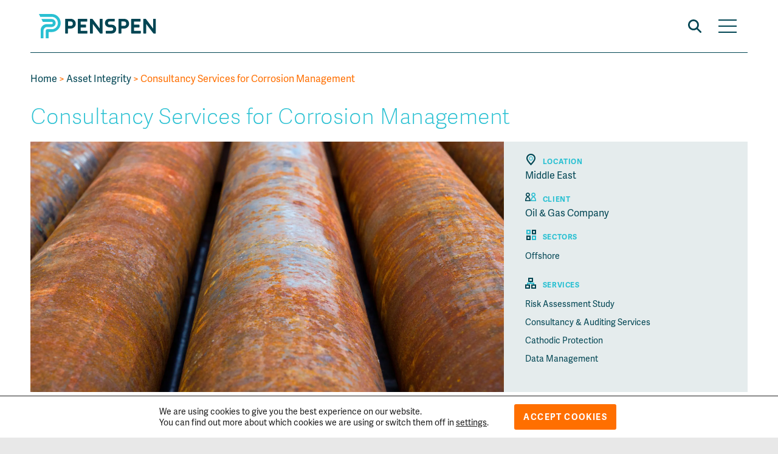

--- FILE ---
content_type: text/html; charset=UTF-8
request_url: https://www.penspen.com/our-work/corrosion-offshore-mea/
body_size: 20795
content:
<!DOCTYPE HTML>
<html class="no-js" lang="en">
	<head>
		<meta http-equiv="X-UA-Compatible" content="IE=edge">
		
		<meta charset="UTF-8" />
<script type="text/javascript">
/* <![CDATA[ */
var gform;gform||(document.addEventListener("gform_main_scripts_loaded",function(){gform.scriptsLoaded=!0}),document.addEventListener("gform/theme/scripts_loaded",function(){gform.themeScriptsLoaded=!0}),window.addEventListener("DOMContentLoaded",function(){gform.domLoaded=!0}),gform={domLoaded:!1,scriptsLoaded:!1,themeScriptsLoaded:!1,isFormEditor:()=>"function"==typeof InitializeEditor,callIfLoaded:function(o){return!(!gform.domLoaded||!gform.scriptsLoaded||!gform.themeScriptsLoaded&&!gform.isFormEditor()||(gform.isFormEditor()&&console.warn("The use of gform.initializeOnLoaded() is deprecated in the form editor context and will be removed in Gravity Forms 3.1."),o(),0))},initializeOnLoaded:function(o){gform.callIfLoaded(o)||(document.addEventListener("gform_main_scripts_loaded",()=>{gform.scriptsLoaded=!0,gform.callIfLoaded(o)}),document.addEventListener("gform/theme/scripts_loaded",()=>{gform.themeScriptsLoaded=!0,gform.callIfLoaded(o)}),window.addEventListener("DOMContentLoaded",()=>{gform.domLoaded=!0,gform.callIfLoaded(o)}))},hooks:{action:{},filter:{}},addAction:function(o,r,e,t){gform.addHook("action",o,r,e,t)},addFilter:function(o,r,e,t){gform.addHook("filter",o,r,e,t)},doAction:function(o){gform.doHook("action",o,arguments)},applyFilters:function(o){return gform.doHook("filter",o,arguments)},removeAction:function(o,r){gform.removeHook("action",o,r)},removeFilter:function(o,r,e){gform.removeHook("filter",o,r,e)},addHook:function(o,r,e,t,n){null==gform.hooks[o][r]&&(gform.hooks[o][r]=[]);var d=gform.hooks[o][r];null==n&&(n=r+"_"+d.length),gform.hooks[o][r].push({tag:n,callable:e,priority:t=null==t?10:t})},doHook:function(r,o,e){var t;if(e=Array.prototype.slice.call(e,1),null!=gform.hooks[r][o]&&((o=gform.hooks[r][o]).sort(function(o,r){return o.priority-r.priority}),o.forEach(function(o){"function"!=typeof(t=o.callable)&&(t=window[t]),"action"==r?t.apply(null,e):e[0]=t.apply(null,e)})),"filter"==r)return e[0]},removeHook:function(o,r,t,n){var e;null!=gform.hooks[o][r]&&(e=(e=gform.hooks[o][r]).filter(function(o,r,e){return!!(null!=n&&n!=o.tag||null!=t&&t!=o.priority)}),gform.hooks[o][r]=e)}});
/* ]]> */
</script>

		<meta name="viewport" content="width=device-width, initial-scale=1.0">
		<link rel="pingback" href="https://www.penspen.com/xmlrpc.php" />
		<link rel="shortcut icon" href="https://www.penspen.com/wp-content/themes/penspen2021/img/favicon.ico?v=2"/>

		<meta name='robots' content='index, follow, max-image-preview:large, max-snippet:-1, max-video-preview:-1' />

	<!-- This site is optimized with the Yoast SEO Premium plugin v26.4 (Yoast SEO v26.7) - https://yoast.com/wordpress/plugins/seo/ -->
	<title>Consultancy Services for Corrosion Management - Penspen</title>
<link data-rocket-prefetch href="https://snap.licdn.com" rel="dns-prefetch">
<link data-rocket-prefetch href="https://www.googletagmanager.com" rel="dns-prefetch">
<link data-rocket-prefetch href="https://use.typekit.net" rel="dns-prefetch">
<link data-rocket-prefetch href="https://cdn.jsdelivr.net" rel="dns-prefetch"><link rel="preload" data-rocket-preload as="image" href="https://www.penspen.com/wp-content/uploads/2022/11/shutterstock_105811433-scaled.jpg" fetchpriority="high">
	<meta name="description" content="Penspen provided support with corrosion management of their offshore operational facilities for the client." />
	<link rel="canonical" href="https://www.penspen.com/experience/corrosion-offshore-mea/" />
	<meta property="og:locale" content="en_GB" />
	<meta property="og:type" content="article" />
	<meta property="og:title" content="Consultancy Services for Corrosion Management" />
	<meta property="og:description" content="Penspen provided support with corrosion management of their offshore operational facilities for the client." />
	<meta property="og:url" content="https://www.penspen.com/experience/corrosion-offshore-mea/" />
	<meta property="og:site_name" content="Penspen" />
	<meta property="article:modified_time" content="2023-04-28T09:58:11+00:00" />
	<meta property="og:image" content="https://www.penspen.com/wp-content/uploads/2022/11/shutterstock_105811433-scaled.jpg" />
	<meta property="og:image:width" content="2560" />
	<meta property="og:image:height" content="1707" />
	<meta property="og:image:type" content="image/jpeg" />
	<script type="application/ld+json" class="yoast-schema-graph">{"@context":"https://schema.org","@graph":[{"@type":"WebPage","@id":"https://www.penspen.com/experience/corrosion-offshore-mea/","url":"https://www.penspen.com/experience/corrosion-offshore-mea/","name":"Consultancy Services for Corrosion Management - Penspen","isPartOf":{"@id":"https://www.penspen.com/#website"},"primaryImageOfPage":{"@id":"https://www.penspen.com/experience/corrosion-offshore-mea/#primaryimage"},"image":{"@id":"https://www.penspen.com/experience/corrosion-offshore-mea/#primaryimage"},"thumbnailUrl":"https://www.penspen.com/wp-content/uploads/2022/11/shutterstock_105811433-scaled.jpg","datePublished":"2022-11-03T10:03:18+00:00","dateModified":"2023-04-28T09:58:11+00:00","description":"Penspen provided support with corrosion management of their offshore operational facilities for the client.","breadcrumb":{"@id":"https://www.penspen.com/experience/corrosion-offshore-mea/#breadcrumb"},"inLanguage":"en-GB","potentialAction":[{"@type":"ReadAction","target":["https://www.penspen.com/experience/corrosion-offshore-mea/"]}]},{"@type":"ImageObject","inLanguage":"en-GB","@id":"https://www.penspen.com/experience/corrosion-offshore-mea/#primaryimage","url":"https://www.penspen.com/wp-content/uploads/2022/11/shutterstock_105811433-scaled.jpg","contentUrl":"https://www.penspen.com/wp-content/uploads/2022/11/shutterstock_105811433-scaled.jpg","width":2560,"height":1707,"caption":"Image of corroding pipeline near an oil well"},{"@type":"BreadcrumbList","@id":"https://www.penspen.com/experience/corrosion-offshore-mea/#breadcrumb","itemListElement":[{"@type":"ListItem","position":1,"name":"Home","item":"https://www.penspen.com/"},{"@type":"ListItem","position":2,"name":"Case Studies","item":"https://www.penspen.com/experience/"},{"@type":"ListItem","position":3,"name":"Consultancy Services for Corrosion Management"}]},{"@type":"WebSite","@id":"https://www.penspen.com/#website","url":"https://www.penspen.com/","name":"Penspen","description":"Our global teams design, maintain, and optimise energy infrastructure to improve access to sustainable energy for communities worldwide.","publisher":{"@id":"https://www.penspen.com/#organization"},"potentialAction":[{"@type":"SearchAction","target":{"@type":"EntryPoint","urlTemplate":"https://www.penspen.com/?s={search_term_string}"},"query-input":{"@type":"PropertyValueSpecification","valueRequired":true,"valueName":"search_term_string"}}],"inLanguage":"en-GB"},{"@type":"Organization","@id":"https://www.penspen.com/#organization","name":"Penspen","url":"https://www.penspen.com/","logo":{"@type":"ImageObject","inLanguage":"en-GB","@id":"https://www.penspen.com/#/schema/logo/image/","url":"https://www.penspen.com/wp-content/uploads/2024/05/Penspen-Logo-Primary-3.png","contentUrl":"https://www.penspen.com/wp-content/uploads/2024/05/Penspen-Logo-Primary-3.png","width":2084,"height":834,"caption":"Penspen"},"image":{"@id":"https://www.penspen.com/#/schema/logo/image/"},"sameAs":["https://www.youtube.com/@penspenltd"]}]}</script>
	<!-- / Yoast SEO Premium plugin. -->



<link rel="alternate" title="oEmbed (JSON)" type="application/json+oembed" href="https://www.penspen.com/wp-json/oembed/1.0/embed?url=https%3A%2F%2Fwww.penspen.com%2Four-work%2Fcorrosion-offshore-mea%2F" />
<link rel="alternate" title="oEmbed (XML)" type="text/xml+oembed" href="https://www.penspen.com/wp-json/oembed/1.0/embed?url=https%3A%2F%2Fwww.penspen.com%2Four-work%2Fcorrosion-offshore-mea%2F&#038;format=xml" />
<style id='wp-emoji-styles-inline-css' type='text/css'>

	img.wp-smiley, img.emoji {
		display: inline !important;
		border: none !important;
		box-shadow: none !important;
		height: 1em !important;
		width: 1em !important;
		margin: 0 0.07em !important;
		vertical-align: -0.1em !important;
		background: none !important;
		padding: 0 !important;
	}
/*# sourceURL=wp-emoji-styles-inline-css */
</style>
<style id='classic-theme-styles-inline-css' type='text/css'>
/*! This file is auto-generated */
.wp-block-button__link{color:#fff;background-color:#32373c;border-radius:9999px;box-shadow:none;text-decoration:none;padding:calc(.667em + 2px) calc(1.333em + 2px);font-size:1.125em}.wp-block-file__button{background:#32373c;color:#fff;text-decoration:none}
/*# sourceURL=/wp-includes/css/classic-themes.min.css */
</style>
<link data-minify="1" rel='stylesheet' id='penspen-css' href='https://www.penspen.com/wp-content/cache/min/1/wp-content/themes/penspen2021/css/core.css?ver=1765449796' type='text/css' media='all' />
<link data-minify="1" rel='stylesheet' id='penspen-custom-css' href='https://www.penspen.com/wp-content/cache/min/1/wp-content/themes/penspen2021/css/custom.css?ver=1765449796' type='text/css' media='all' />
<link data-minify="1" rel='stylesheet' id='slick-css-css' href='https://www.penspen.com/wp-content/cache/min/1/wp-content/themes/penspen2021/js/slick-slider/slick/slick.css?ver=1765449796' type='text/css' media='all' />
<link data-minify="1" rel='stylesheet' id='slick-theme-css-css' href='https://www.penspen.com/wp-content/cache/min/1/wp-content/themes/penspen2021/js/slick-slider/slick/slick-theme.css?ver=1765449796' type='text/css' media='all' />
<link data-minify="1" rel='stylesheet' id='yt-lite-css-css' href='https://www.penspen.com/wp-content/cache/min/1/wp-content/themes/penspen2021/js/lite-youtube-embed/src/lite-yt-embed.css?ver=1765449796' type='text/css' media='all' />
<link data-minify="1" rel='stylesheet' id='penspen-style-css' href='https://www.penspen.com/wp-content/cache/min/1/wp-content/themes/penspen2021/style.css?ver=1765449796' type='text/css' media='all' />
<link data-minify="1" rel='stylesheet' id='moove_gdpr_frontend-css' href='https://www.penspen.com/wp-content/cache/min/1/wp-content/plugins/gdpr-cookie-compliance/dist/styles/gdpr-main-nf.css?ver=1765449796' type='text/css' media='all' />
<style id='moove_gdpr_frontend-inline-css' type='text/css'>
				#moove_gdpr_cookie_modal .moove-gdpr-modal-content .moove-gdpr-tab-main h3.tab-title, 
				#moove_gdpr_cookie_modal .moove-gdpr-modal-content .moove-gdpr-tab-main span.tab-title,
				#moove_gdpr_cookie_modal .moove-gdpr-modal-content .moove-gdpr-modal-left-content #moove-gdpr-menu li a, 
				#moove_gdpr_cookie_modal .moove-gdpr-modal-content .moove-gdpr-modal-left-content #moove-gdpr-menu li button,
				#moove_gdpr_cookie_modal .moove-gdpr-modal-content .moove-gdpr-modal-left-content .moove-gdpr-branding-cnt a,
				#moove_gdpr_cookie_modal .moove-gdpr-modal-content .moove-gdpr-modal-footer-content .moove-gdpr-button-holder a.mgbutton, 
				#moove_gdpr_cookie_modal .moove-gdpr-modal-content .moove-gdpr-modal-footer-content .moove-gdpr-button-holder button.mgbutton,
				#moove_gdpr_cookie_modal .cookie-switch .cookie-slider:after, 
				#moove_gdpr_cookie_modal .cookie-switch .slider:after, 
				#moove_gdpr_cookie_modal .switch .cookie-slider:after, 
				#moove_gdpr_cookie_modal .switch .slider:after,
				#moove_gdpr_cookie_info_bar .moove-gdpr-info-bar-container .moove-gdpr-info-bar-content p, 
				#moove_gdpr_cookie_info_bar .moove-gdpr-info-bar-container .moove-gdpr-info-bar-content p a,
				#moove_gdpr_cookie_info_bar .moove-gdpr-info-bar-container .moove-gdpr-info-bar-content a.mgbutton, 
				#moove_gdpr_cookie_info_bar .moove-gdpr-info-bar-container .moove-gdpr-info-bar-content button.mgbutton,
				#moove_gdpr_cookie_modal .moove-gdpr-modal-content .moove-gdpr-tab-main .moove-gdpr-tab-main-content h1, 
				#moove_gdpr_cookie_modal .moove-gdpr-modal-content .moove-gdpr-tab-main .moove-gdpr-tab-main-content h2, 
				#moove_gdpr_cookie_modal .moove-gdpr-modal-content .moove-gdpr-tab-main .moove-gdpr-tab-main-content h3, 
				#moove_gdpr_cookie_modal .moove-gdpr-modal-content .moove-gdpr-tab-main .moove-gdpr-tab-main-content h4, 
				#moove_gdpr_cookie_modal .moove-gdpr-modal-content .moove-gdpr-tab-main .moove-gdpr-tab-main-content h5, 
				#moove_gdpr_cookie_modal .moove-gdpr-modal-content .moove-gdpr-tab-main .moove-gdpr-tab-main-content h6,
				#moove_gdpr_cookie_modal .moove-gdpr-modal-content.moove_gdpr_modal_theme_v2 .moove-gdpr-modal-title .tab-title,
				#moove_gdpr_cookie_modal .moove-gdpr-modal-content.moove_gdpr_modal_theme_v2 .moove-gdpr-tab-main h3.tab-title, 
				#moove_gdpr_cookie_modal .moove-gdpr-modal-content.moove_gdpr_modal_theme_v2 .moove-gdpr-tab-main span.tab-title,
				#moove_gdpr_cookie_modal .moove-gdpr-modal-content.moove_gdpr_modal_theme_v2 .moove-gdpr-branding-cnt a {
					font-weight: inherit				}
			#moove_gdpr_cookie_modal,#moove_gdpr_cookie_info_bar,.gdpr_cookie_settings_shortcode_content{font-family:inherit}#moove_gdpr_save_popup_settings_button{background-color:#373737;color:#fff}#moove_gdpr_save_popup_settings_button:hover{background-color:#000}#moove_gdpr_cookie_info_bar .moove-gdpr-info-bar-container .moove-gdpr-info-bar-content a.mgbutton,#moove_gdpr_cookie_info_bar .moove-gdpr-info-bar-container .moove-gdpr-info-bar-content button.mgbutton{background-color:#ff6f00}#moove_gdpr_cookie_modal .moove-gdpr-modal-content .moove-gdpr-modal-footer-content .moove-gdpr-button-holder a.mgbutton,#moove_gdpr_cookie_modal .moove-gdpr-modal-content .moove-gdpr-modal-footer-content .moove-gdpr-button-holder button.mgbutton,.gdpr_cookie_settings_shortcode_content .gdpr-shr-button.button-green{background-color:#ff6f00;border-color:#ff6f00}#moove_gdpr_cookie_modal .moove-gdpr-modal-content .moove-gdpr-modal-footer-content .moove-gdpr-button-holder a.mgbutton:hover,#moove_gdpr_cookie_modal .moove-gdpr-modal-content .moove-gdpr-modal-footer-content .moove-gdpr-button-holder button.mgbutton:hover,.gdpr_cookie_settings_shortcode_content .gdpr-shr-button.button-green:hover{background-color:#fff;color:#ff6f00}#moove_gdpr_cookie_modal .moove-gdpr-modal-content .moove-gdpr-modal-close i,#moove_gdpr_cookie_modal .moove-gdpr-modal-content .moove-gdpr-modal-close span.gdpr-icon{background-color:#ff6f00;border:1px solid #ff6f00}#moove_gdpr_cookie_info_bar span.moove-gdpr-infobar-allow-all.focus-g,#moove_gdpr_cookie_info_bar span.moove-gdpr-infobar-allow-all:focus,#moove_gdpr_cookie_info_bar button.moove-gdpr-infobar-allow-all.focus-g,#moove_gdpr_cookie_info_bar button.moove-gdpr-infobar-allow-all:focus,#moove_gdpr_cookie_info_bar span.moove-gdpr-infobar-reject-btn.focus-g,#moove_gdpr_cookie_info_bar span.moove-gdpr-infobar-reject-btn:focus,#moove_gdpr_cookie_info_bar button.moove-gdpr-infobar-reject-btn.focus-g,#moove_gdpr_cookie_info_bar button.moove-gdpr-infobar-reject-btn:focus,#moove_gdpr_cookie_info_bar span.change-settings-button.focus-g,#moove_gdpr_cookie_info_bar span.change-settings-button:focus,#moove_gdpr_cookie_info_bar button.change-settings-button.focus-g,#moove_gdpr_cookie_info_bar button.change-settings-button:focus{-webkit-box-shadow:0 0 1px 3px #ff6f00;-moz-box-shadow:0 0 1px 3px #ff6f00;box-shadow:0 0 1px 3px #ff6f00}#moove_gdpr_cookie_modal .moove-gdpr-modal-content .moove-gdpr-modal-close i:hover,#moove_gdpr_cookie_modal .moove-gdpr-modal-content .moove-gdpr-modal-close span.gdpr-icon:hover,#moove_gdpr_cookie_info_bar span[data-href]>u.change-settings-button{color:#ff6f00}#moove_gdpr_cookie_modal .moove-gdpr-modal-content .moove-gdpr-modal-left-content #moove-gdpr-menu li.menu-item-selected a span.gdpr-icon,#moove_gdpr_cookie_modal .moove-gdpr-modal-content .moove-gdpr-modal-left-content #moove-gdpr-menu li.menu-item-selected button span.gdpr-icon{color:inherit}#moove_gdpr_cookie_modal .moove-gdpr-modal-content .moove-gdpr-modal-left-content #moove-gdpr-menu li a span.gdpr-icon,#moove_gdpr_cookie_modal .moove-gdpr-modal-content .moove-gdpr-modal-left-content #moove-gdpr-menu li button span.gdpr-icon{color:inherit}#moove_gdpr_cookie_modal .gdpr-acc-link{line-height:0;font-size:0;color:transparent;position:absolute}#moove_gdpr_cookie_modal .moove-gdpr-modal-content .moove-gdpr-modal-close:hover i,#moove_gdpr_cookie_modal .moove-gdpr-modal-content .moove-gdpr-modal-left-content #moove-gdpr-menu li a,#moove_gdpr_cookie_modal .moove-gdpr-modal-content .moove-gdpr-modal-left-content #moove-gdpr-menu li button,#moove_gdpr_cookie_modal .moove-gdpr-modal-content .moove-gdpr-modal-left-content #moove-gdpr-menu li button i,#moove_gdpr_cookie_modal .moove-gdpr-modal-content .moove-gdpr-modal-left-content #moove-gdpr-menu li a i,#moove_gdpr_cookie_modal .moove-gdpr-modal-content .moove-gdpr-tab-main .moove-gdpr-tab-main-content a:hover,#moove_gdpr_cookie_info_bar.moove-gdpr-dark-scheme .moove-gdpr-info-bar-container .moove-gdpr-info-bar-content a.mgbutton:hover,#moove_gdpr_cookie_info_bar.moove-gdpr-dark-scheme .moove-gdpr-info-bar-container .moove-gdpr-info-bar-content button.mgbutton:hover,#moove_gdpr_cookie_info_bar.moove-gdpr-dark-scheme .moove-gdpr-info-bar-container .moove-gdpr-info-bar-content a:hover,#moove_gdpr_cookie_info_bar.moove-gdpr-dark-scheme .moove-gdpr-info-bar-container .moove-gdpr-info-bar-content button:hover,#moove_gdpr_cookie_info_bar.moove-gdpr-dark-scheme .moove-gdpr-info-bar-container .moove-gdpr-info-bar-content span.change-settings-button:hover,#moove_gdpr_cookie_info_bar.moove-gdpr-dark-scheme .moove-gdpr-info-bar-container .moove-gdpr-info-bar-content button.change-settings-button:hover,#moove_gdpr_cookie_info_bar.moove-gdpr-dark-scheme .moove-gdpr-info-bar-container .moove-gdpr-info-bar-content u.change-settings-button:hover,#moove_gdpr_cookie_info_bar span[data-href]>u.change-settings-button,#moove_gdpr_cookie_info_bar.moove-gdpr-dark-scheme .moove-gdpr-info-bar-container .moove-gdpr-info-bar-content a.mgbutton.focus-g,#moove_gdpr_cookie_info_bar.moove-gdpr-dark-scheme .moove-gdpr-info-bar-container .moove-gdpr-info-bar-content button.mgbutton.focus-g,#moove_gdpr_cookie_info_bar.moove-gdpr-dark-scheme .moove-gdpr-info-bar-container .moove-gdpr-info-bar-content a.focus-g,#moove_gdpr_cookie_info_bar.moove-gdpr-dark-scheme .moove-gdpr-info-bar-container .moove-gdpr-info-bar-content button.focus-g,#moove_gdpr_cookie_info_bar.moove-gdpr-dark-scheme .moove-gdpr-info-bar-container .moove-gdpr-info-bar-content a.mgbutton:focus,#moove_gdpr_cookie_info_bar.moove-gdpr-dark-scheme .moove-gdpr-info-bar-container .moove-gdpr-info-bar-content button.mgbutton:focus,#moove_gdpr_cookie_info_bar.moove-gdpr-dark-scheme .moove-gdpr-info-bar-container .moove-gdpr-info-bar-content a:focus,#moove_gdpr_cookie_info_bar.moove-gdpr-dark-scheme .moove-gdpr-info-bar-container .moove-gdpr-info-bar-content button:focus,#moove_gdpr_cookie_info_bar.moove-gdpr-dark-scheme .moove-gdpr-info-bar-container .moove-gdpr-info-bar-content span.change-settings-button.focus-g,span.change-settings-button:focus,button.change-settings-button.focus-g,button.change-settings-button:focus,#moove_gdpr_cookie_info_bar.moove-gdpr-dark-scheme .moove-gdpr-info-bar-container .moove-gdpr-info-bar-content u.change-settings-button.focus-g,#moove_gdpr_cookie_info_bar.moove-gdpr-dark-scheme .moove-gdpr-info-bar-container .moove-gdpr-info-bar-content u.change-settings-button:focus{color:#ff6f00}#moove_gdpr_cookie_modal .moove-gdpr-branding.focus-g span,#moove_gdpr_cookie_modal .moove-gdpr-modal-content .moove-gdpr-tab-main a.focus-g,#moove_gdpr_cookie_modal .moove-gdpr-modal-content .moove-gdpr-tab-main .gdpr-cd-details-toggle.focus-g{color:#ff6f00}#moove_gdpr_cookie_modal.gdpr_lightbox-hide{display:none}
/*# sourceURL=moove_gdpr_frontend-inline-css */
</style>
<script type="text/javascript" src="https://www.penspen.com/wp-includes/js/jquery/jquery.min.js?ver=3.7.1" id="jquery-core-js"></script>
<script type="text/javascript" src="https://www.penspen.com/wp-includes/js/jquery/jquery-migrate.min.js?ver=3.4.1" id="jquery-migrate-js"></script>
<script type="text/javascript" src="https://www.penspen.com/wp-content/themes/penspen2021/js/min/modernizr-min.js?ver=6.9" id="penspen-modernizr-js"></script>
<link rel="https://api.w.org/" href="https://www.penspen.com/wp-json/" /><link rel="EditURI" type="application/rsd+xml" title="RSD" href="https://www.penspen.com/xmlrpc.php?rsd" />
<meta name="generator" content="WordPress 6.9" />
<link rel='shortlink' href='https://www.penspen.com/?p=10088' />
<meta name="google-site-verification" content="QXTdUPpMpoj7mSIRz0A62accNEdXFso3AvBkCIhcxbU" /><style type="text/css">.recentcomments a{display:inline !important;padding:0 !important;margin:0 !important;}</style>		<style type="text/css" id="wp-custom-css">
			.block-content-media .content ul {
	margin-bottom: 1.25rem
}

.block-content ul {
	margin-bottom: 1.25rem;
}

img {
	width: auto;
	max-width: 100%;
}

blockquote {
	max-width: 100%;
}

.single .post-content img.alignright, .single .block-content img.alignright {float:right; margin:0 0 1em 1em}
.single .post-content img.alignleft, .single .block-content img.alignleft {float:left; margin:0 1em 1em 0}
.single .post-content img.aligncenter, .single .block-content img.aligncenter {display: block; margin-left: auto; margin-right: auto}
.single .post-content a img.alignright, .single .block-content a img.alignright {float:right; margin:0 0 1em 1em}
.single .post-content a img.alignleft, .single .block-content a img.alignleft {float:left; margin:0 1em 1em 0}
.single .post-content a img.aligncenter, .single .block-content a img.aligncenter {display: block; margin-left: auto; margin-right: auto}
.single .post-content .wp-caption.alignright, .single .block-content .wp-caption.alignright {float:right; margin:0 0 1em 1em}
.single .post-content .wp-caption.alignleft, .single .block-content .wp-caption.alignleft {float:left; margin:0 1em 1em 0}
.single .post-content .wp-caption.aligncenter, .single .block-content .wp-caption.aligncenter {display: block; margin-left: auto; margin-right: auto}
.single .post-content .wp-caption, .single .block-content .wp-caption {width: auto !important;}

.single .post-content .wp-caption p {
	font-size: 1.125em;
	line-height: 1.25em;
	padding-bottom: 1em;
	font-weight: 400;
	color: #29c0d2;
	font-style: italic;
}


.single .post-content p:first-of-type em {
	color: #004553;
	font-size: 18px;
}		</style>
		
		<link rel="preconnect" href="https://use.typekit.net">
		<link rel="preconnect" href="https://p.typekit.net">
		<link rel="preload" href="https://use.typekit.net/fay5cln.js" as="script">
		<script src="https://use.typekit.net/fay5cln.js" integrity="sha384-8HirNehJo1jmbe+2n0tR+rThltzJFnWDkW2Jkvzqmw/AJRpM+1IWBo5OtqC3eVa6" crossorigin="anonymous"></script>
		<script type="text/javascript">try{Typekit.load();}catch(e){}</script>

		<script src="https://cdn.jsdelivr.net/npm/@splidejs/splide@4.1.4/dist/js/splide.min.js" integrity="sha384-RbYB5yr9jD1p+2OHlV3KzOBLAY48CbFsJ87bXEFYINGgOlQJNE4cEjTUf+Q2fygb" crossorigin="anonymous"></script>
		<link data-minify="1" rel="stylesheet" href="https://www.penspen.com/wp-content/cache/min/1/npm/@splidejs/splide@4.1.4/dist/css/splide.min.css?ver=1765449796" crossorigin="anonymous">

		<script src="https://cdn.jsdelivr.net/npm/@splidejs/splide-extension-video@0.8.0/dist/js/splide-extension-video.min.js" integrity="sha384-DucDDFHNUwzHQ17WJYW0j5/1iy3w9P34UOV7w79pXoiLN4G/FGVgQwyWSFTLt46w" crossorigin="anonymous"></script>
		<link data-minify="1" rel="stylesheet" href="https://www.penspen.com/wp-content/cache/min/1/npm/@splidejs/splide-extension-video@0.8.0/dist/css/splide-extension-video.min.css?ver=1765449796" crossorigin="anonymous">

		<!-- Google Tag Manager -->
		<script>(function(w,d,s,l,i){w[l]=w[l]||[];w[l].push({'gtm.start': new Date().getTime(),event:'gtm.js'});var f=d.getElementsByTagName(s)[0], j=d.createElement(s),dl=l!='dataLayer'?'&l='+l:'';j.async=true;j.src= 'https://www.googletagmanager.com/gtm.js?id='+i+dl;f.parentNode.insertBefore(j,f);})(window,document,'script','dataLayer','GTM-5SPRQF73');</script>
		<!-- End Google Tag Manager -->

	<meta name="generator" content="WP Rocket 3.20.3" data-wpr-features="wpr_preconnect_external_domains wpr_oci wpr_minify_css wpr_preload_links wpr_desktop" /></head>
	<body class="wp-singular penspen_case_study-template penspen_case_study-template-single-penspen_case_study-full-width penspen_case_study-template-single-penspen_case_study-full-width-php single single-penspen_case_study postid-10088 wp-theme-penspen2021 container sidebar-page corrosion-offshore-mea">

		<!-- Google Tag Manager (noscript) -->
		<noscript><iframe src="https://www.googletagmanager.com/ns.html?id=GTM-5SPRQF73" height="0" width="0" style="display:none;visibility:hidden"></iframe></noscript>
		<!-- End Google Tag Manager (noscript) -->

<a class="skip-link" href="#main-content">Skip to content</a>

<header  class="site-header">

	
	<div  class="main-header hover-orange">
		<div  class="header-left">

			<ul class="menu">
				<li class="menu-item logo">
					<a href="https://www.penspen.com/" title="Penspen" rel="home">
						<img src="https://www.penspen.com/wp-content/themes/penspen2021/img/site-logo.svg" alt="Penspen Logo">
					</a>
				</li>
			</ul>

			<div class="show-for-xxlarge">	<ul class="mega-menu">
					<li class="with-drop">
							
								<a class="top-menu-item" href="https://www.penspen.com/our-story/" target="_self">About Us</a>
									<div class="mega-drop">
						<div class="drop-image"><img width="800" height="518" src="https://www.penspen.com/wp-content/uploads/2024/07/about-dropdown.jpg" class="attachment-large size-large" alt="Aerial image of meandering river running through green forest" decoding="async" fetchpriority="high" srcset="https://www.penspen.com/wp-content/uploads/2024/07/about-dropdown.jpg 800w, https://www.penspen.com/wp-content/uploads/2024/07/about-dropdown-600x389.jpg 600w, https://www.penspen.com/wp-content/uploads/2024/07/about-dropdown-768x497.jpg 768w" sizes="(max-width: 800px) 100vw, 800px" /></div>						
																					<ul class="drop-menu">
																			<li>
																																		<a class="drop-menu-item" href="https://www.penspen.com/our-story/" target="_self">Our Story</a>
												
										</li>
																			<li>
																																		<a class="drop-menu-item" href="https://www.penspen.com/our-story/regions/" target="_self">Our Regions</a>
												
										</li>
																			<li>
																																		<a class="drop-menu-item" href="https://www.penspen.com/our-story/leadership/" target="_self">Executive Leadership</a>
												
										</li>
																			<li class="with-subdrop" class="with-subdrop" class="with-subdrop" class="with-subdrop">
																																		<a class="drop-menu-item-parent" href="#" target="_self">Responsibility</a>
												<ul class="sub-drop">
																											<li>
																														<a class="drop-menu-item" href="https://www.penspen.com/qhse/" target="_self">QHSE</a>
														</li>
																											<li>
																														<a class="drop-menu-item" href="https://sidaracollaborative.com/Disclosures" target="_self">Tax Statement</a>
														</li>
																											<li>
																														<a class="drop-menu-item" href="https://www.penspen.com/code-of-conduct-and-ethics/" target="">Conduct and Ethics</a>
														</li>
																											<li>
																														<a class="drop-menu-item" href="https://www.penspen.com/memberships/" target="_self">Our Memberships</a>
														</li>
																									</ul>
												
										</li>
																	</ul>
								
												
					</div>
							</li>
					<li class="with-drop" class="with-drop">
							
								<a class="top-menu-item" href="https://www.penspen.com/our-services/" target="_self">Our Services</a>
									<div class="mega-drop">
						<div class="drop-image"><img width="796" height="444" src="https://www.penspen.com/wp-content/uploads/2024/07/services-dropdown-1.jpg" class="attachment-large size-large" alt="" decoding="async" srcset="https://www.penspen.com/wp-content/uploads/2024/07/services-dropdown-1.jpg 796w, https://www.penspen.com/wp-content/uploads/2024/07/services-dropdown-1-600x335.jpg 600w, https://www.penspen.com/wp-content/uploads/2024/07/services-dropdown-1-768x428.jpg 768w" sizes="(max-width: 796px) 100vw, 796px" /></div>						
																					<ul class="drop-menu">
																			<li>
																																		<a class="drop-menu-item" href="https://www.penspen.com/our-services/engineering/" target="_self">Engineering</a>
												
										</li>
																			<li>
																																		<a class="drop-menu-item" href="https://www.penspen.com/our-services/project-management/" target="_self">Project Management</a>
												
										</li>
																			<li>
																																		<a class="drop-menu-item" href="https://www.penspen.com/our-services/asset-integrity/" target="_self">Asset Integrity</a>
												
										</li>
																			<li>
																																		<a class="drop-menu-item" href="https://www.penspen.com/our-services/asset-management/" target="_self">Asset Management</a>
												
										</li>
																	</ul>
								
																					<ul class="drop-menu">
																			<li>
																																		<a class="drop-menu-item" href="https://www.penspen.com/our-services/et-consultancy/" target="_self">Energy Transition Consultancy</a>
												
										</li>
																			<li class="with-subdrop" class="with-subdrop">
																																		<a class="drop-menu-item-parent" href="https://www.penspen.com/our-services/digital-solutions-and-tools/" target="_self">Digital Solutions &amp; Tools</a>
												<ul class="sub-drop">
																											<li>
																														<a class="drop-menu-item" href="https://www.penspen.com/our-services/digital-solutions-and-tools/theia/" target="_self">THEIA</a>
														</li>
																											<li>
																														<a class="drop-menu-item" href="https://www.penspen.com/our-services/digital-solutions-and-tools/pdam/" target="_self">PDAM</a>
														</li>
																									</ul>
												
										</li>
																			<li>
																																		<a class="drop-menu-item" href="https://www.penspen.com/our-services/knowledge-training/training-courses/" target="_self">Training</a>
												
										</li>
																	</ul>
								
												
					</div>
							</li>
					<li>
							
								<a class="top-menu-item" href="https://www.penspen.com/our-work/" target="_self">Our Work</a>
							</li>
					<li>
							
								<a class="top-menu-item" href="https://www.penspen.com/insights/" target="_self">Our Insights</a>
							</li>
					<li class="with-drop">
							
								<a class="top-menu-item" href="https://www.penspen.com/our-services/energy-transition/" target="_self">Energy Transition</a>
									<div class="mega-drop">
						<div class="drop-image"><img width="1000" height="667" src="https://www.penspen.com/wp-content/uploads/2024/12/penspen-50-1-1000x667.jpg" class="attachment-large size-large" alt="A grey pipeline attached to a larger system. The pipeline has the Penspen logo on it." decoding="async" srcset="https://www.penspen.com/wp-content/uploads/2024/12/penspen-50-1-1000x667.jpg 1000w, https://www.penspen.com/wp-content/uploads/2024/12/penspen-50-1-600x400.jpg 600w, https://www.penspen.com/wp-content/uploads/2024/12/penspen-50-1-768x513.jpg 768w, https://www.penspen.com/wp-content/uploads/2024/12/penspen-50-1-1536x1025.jpg 1536w, https://www.penspen.com/wp-content/uploads/2024/12/penspen-50-1-2048x1367.jpg 2048w" sizes="(max-width: 1000px) 100vw, 1000px" /></div>						
																					<ul class="drop-menu">
																			<li>
																																		<a class="drop-menu-item" href="https://www.penspen.com/hydrogen/" target="_self">Hydrogen</a>
												
										</li>
																	</ul>
								
												
					</div>
							</li>
					<li class="with-drop">
							
								<a class="top-menu-item" href="https://www.penspen.com/work/" target="_self">Careers</a>
									<div class="mega-drop">
						<div class="drop-image"><img width="800" height="378" src="https://www.penspen.com/wp-content/uploads/2024/07/careers-dropdown.jpg" class="attachment-large size-large" alt="Image of male in suit with glasses s" decoding="async" srcset="https://www.penspen.com/wp-content/uploads/2024/07/careers-dropdown.jpg 800w, https://www.penspen.com/wp-content/uploads/2024/07/careers-dropdown-600x284.jpg 600w, https://www.penspen.com/wp-content/uploads/2024/07/careers-dropdown-768x363.jpg 768w" sizes="(max-width: 800px) 100vw, 800px" /></div>						
																					<ul class="drop-menu">
																			<li>
																																		<a class="drop-menu-item" href="https://www.penspen.com/work/current_vacancies/" target="_self">Current Vacancies</a>
												
										</li>
																			<li>
																																		<a class="drop-menu-item" href="https://www.penspen.com/work/uk-graduate-programme/" target="_self">UK Graduate Programme</a>
												
										</li>
																			<li>
																																		<a class="drop-menu-item" href="https://www.penspen.com/work/emirati-graduate-programme/" target="_self">Emirati Graduate Programme</a>
												
										</li>
																	</ul>
								
												
					</div>
							</li>
					<li>
							
								<a class="top-menu-item" href="https://www.penspen.com/news/" target="_self">News</a>
							</li>
			</ul>
</div>

		</div> <!-- /header-mobile -->


		<div  class="header-right">
			<div class="desktop-search-wrapper">
				<div id="desktop-search" class="desktop-search show-for-xlarge hide"><div  class="input-group search-wrap">
	<form action="/" method="get">
		<fieldset>
			<input class="search-box" placeholder="Search this website&hellip;" type="search" name="s" id="search" value="" />
			<input class="icon search-icon-dark search-submit" type="submit" id="searchsubmit" value="Search">
		</fieldset>
	</form>
</div></div>

				<ul id="desktop-search-menu" class="menu desktop-search-menu">
					<li id="desktop-search-toggle-search" class="menu-item hide-text menu-toggle show-for-xlarge">
						<a onclick="openDesktopSearch()">
							<span class="menu-icon"><svg aria-label="Search Icon" xmlns="http://www.w3.org/2000/svg" height="16" width="16" viewBox="0 0 512 512"><path d="M416 208c0 45.9-14.9 88.3-40 122.7L502.6 457.4c12.5 12.5 12.5 32.8 0 45.3s-32.8 12.5-45.3 0L330.7 376c-34.4 25.2-76.8 40-122.7 40C93.1 416 0 322.9 0 208S93.1 0 208 0S416 93.1 416 208zM208 352a144 144 0 1 0 0-288 144 144 0 1 0 0 288z"/></svg></span>
						</a>
					</li>
					<li id="desktop-search-toggle-x" class="menu-item hide-text menu-toggle hide show-for-xlarge">
						<a onclick="closeDesktopSearch()">
							<span class="menu-icon"><svg aria-label="Close Icon" xmlns="http://www.w3.org/2000/svg" height="16" width="12" viewBox="0 0 384 512"><path d="M342.6 150.6c12.5-12.5 12.5-32.8 0-45.3s-32.8-12.5-45.3 0L192 210.7 86.6 105.4c-12.5-12.5-32.8-12.5-45.3 0s-12.5 32.8 0 45.3L146.7 256 41.4 361.4c-12.5 12.5-12.5 32.8 0 45.3s32.8 12.5 45.3 0L192 301.3 297.4 406.6c12.5 12.5 32.8 12.5 45.3 0s12.5-32.8 0-45.3L237.3 256 342.6 150.6z"/></svg></span>
						</a>
					</li>

					<li id="search-toggle-search" class="menu-item hide-text menu-toggle hide-for-xlarge">
						<a onclick="openSearch()">
							<span class="menu-icon"><svg aria-label="Search Icon" xmlns="http://www.w3.org/2000/svg" height="16" width="16" viewBox="0 0 512 512"><path d="M416 208c0 45.9-14.9 88.3-40 122.7L502.6 457.4c12.5 12.5 12.5 32.8 0 45.3s-32.8 12.5-45.3 0L330.7 376c-34.4 25.2-76.8 40-122.7 40C93.1 416 0 322.9 0 208S93.1 0 208 0S416 93.1 416 208zM208 352a144 144 0 1 0 0-288 144 144 0 1 0 0 288z"/></svg></span>
						</a>
					</li>
					<li id="search-toggle-x" class="menu-item hide-text menu-toggle hide hide-for-xlarge">
						<a onclick="closeSearch()">
							<span class="menu-icon"><svg aria-label="Close Icon" xmlns="http://www.w3.org/2000/svg" height="16" width="12" viewBox="0 0 384 512"><path d="M342.6 150.6c12.5-12.5 12.5-32.8 0-45.3s-32.8-12.5-45.3 0L192 210.7 86.6 105.4c-12.5-12.5-32.8-12.5-45.3 0s-12.5 32.8 0 45.3L146.7 256 41.4 361.4c-12.5 12.5-12.5 32.8 0 45.3s32.8 12.5 45.3 0L192 301.3 297.4 406.6c12.5 12.5 32.8 12.5 45.3 0s12.5-32.8 0-45.3L237.3 256 342.6 150.6z"/></svg></span>
						</a>
					</li>
					<li id="menu-toggle-x" class="menu-item hide-text menu-toggle hide-for-xxlarge">
						<div class="menu-button hamburger hamburger--spin menu-trigger">
							<span class="bar"></span>
							<span class="bar"></span>
							<span class="bar"></span>
						</div>
					</li>
				</ul>
			</div>

			<div class="show-for-xxlarge"><ul id="menu-social-navigation" class="menu"><li id="menu-item-12474" class="btn btn-solid menu-item menu-item-type-post_type menu-item-object-page menu-item-12474"><a href="https://www.penspen.com/contact-us/">Contact Us</a></li>
<li id="menu-item-12472" class="hide-text menu-item menu-item-type-custom menu-item-object-custom menu-item-12472"><a href="https://www.linkedin.com/company/penspen"><span class="menu-icon"><?xml version="1.0" encoding="UTF-8"?> <svg aria-label="Linkedin Logo" xmlns="http://www.w3.org/2000/svg" viewBox="0 0 448 512"><path d="M416 32H31.9C14.3 32 0 46.5 0 64.3v383.4C0 465.5 14.3 480 31.9 480H416c17.6 0 32-14.5 32-32.3V64.3c0-17.8-14.4-32.3-32-32.3zM135.4 416H69V202.2h66.5V416zm-33.2-243c-21.3 0-38.5-17.3-38.5-38.5S80.9 96 102.2 96c21.2 0 38.5 17.3 38.5 38.5 0 21.3-17.2 38.5-38.5 38.5zm282.1 243h-66.4V312c0-24.8-.5-56.7-34.5-56.7-34.6 0-39.9 27-39.9 54.9V416h-66.4V202.2h63.7v29.2h.9c8.9-16.8 30.6-34.5 62.9-34.5 67.2 0 79.7 44.3 79.7 101.9V416z"></path></svg> </span><span class="text">LinkedIn</span></a></li>
<li id="menu-item-12473" class="hide-text menu-item menu-item-type-custom menu-item-object-custom menu-item-12473"><a href="https://www.youtube.com/channel/UCUrTRsUcrOcj65VhZ4djCVQ"><span class="menu-icon"><?xml version="1.0" encoding="UTF-8"?> <svg aria-label="YouTube Logo" xmlns="http://www.w3.org/2000/svg" viewBox="0 0 576 512"><path d="M549.655 124.083c-6.281-23.65-24.787-42.276-48.284-48.597C458.781 64 288 64 288 64S117.22 64 74.629 75.486c-23.497 6.322-42.003 24.947-48.284 48.597-11.412 42.867-11.412 132.305-11.412 132.305s0 89.438 11.412 132.305c6.281 23.65 24.787 41.5 48.284 47.821C117.22 448 288 448 288 448s170.78 0 213.371-11.486c23.497-6.321 42.003-24.171 48.284-47.821 11.412-42.867 11.412-132.305 11.412-132.305s0-89.438-11.412-132.305zm-317.51 213.508V175.185l142.739 81.205-142.739 81.201z"></path></svg> </span><span class="text">YouTube</span></a></li>
</ul></div>
		</div> <!-- /header-sub -->
	</div>

	<div  id="off-canvas-search" class="off-canvas-search hide-for-xxlarge">
		<div class="input-group search-wrap">
	<form action="/" method="get">
		<fieldset>
			<input class="search-box" placeholder="Search this website&hellip;" type="search" name="s" id="search" value="" />
			<input class="icon search-icon-dark search-submit" type="submit" id="searchsubmit" value="Search">
		</fieldset>
	</form>
</div>	</div>
</header>
<div  id="main-content" class="main-content group experience-detail">

		<span class="breadcrumb">
		    <a title="Go to Penspen." href="https://www.penspen.com" class="home">Home</a> &gt; <span typeof="v:Breadcrumb"><a rel="v:url" property="v:title" title="Go to the Asset Integrity Services archives." href="https://www.penspen.com/our-work/services/asset-integrity/">Asset Integrity</a></span> &gt; <span typeof="v:Breadcrumb"><span property="v:title">Consultancy Services for Corrosion Management</span></span>		</span>

    <main  class="main group" role="main">
        <article  class="main-article">
            <div class="l-row group">
                <div class="l-col-1 mb-0">
                    <h1 class="page-header">Consultancy Services for Corrosion Management</h1>
                                    </div>

                <div class="l-col-1">
                    <div class="group case-study-box">
                        <div class="slide summary-block group">
                            <div class="l-col-3-4">
                                                                <img fetchpriority="high" src="https://www.penspen.com/wp-content/uploads/2022/11/shutterstock_105811433-scaled.jpg" alt="Image of corroding pipeline near an oil well"/>
                            </div> <!-- /slide-image -->

                            <div class="l-col-1-4 summary-right group">
                                <div class="pod-inner group">

                                                                            <div class="summary-specs">
                                            <span class="small-caps"><i
                                                        class="icon icon-small location-icon-small-dark"></i><a
                                                        href="/capabilities/regions/">Location</a></span>
                                            <p>Middle East </p>
                                        </div>
                                    
                                                                            <div class="summary-specs">
                                            <span class="small-caps"><i class="icon icon-small cog-icon-medium"></i>Client</span>
                                            <p>Oil &amp; Gas Company </p>
                                        </div>
                                    
                                                                            <div class="summary-specs">
                                            <span class="small-caps"><i class="icon icon-small sectors-icon-medium"></i><a
                                                        href="/capabilities/sectors/">Sectors</a></span>
                                            <ul>
                                                                                                    <li>Offshore</li>
                                                                                            </ul>
                                        </div> <!-- /summary-specs -->
                                    
                                                                            <div class="summary-specs">
                                            <span class="small-caps"><i
                                                        class="icon icon-small services-icon-medium"></i><a
                                                        href="/capabilities/services/">Services</a></span>
                                            <ul>
                                                                                                    <li>Risk Assessment Study</li>
                                                                                                    <li>Consultancy & Auditing Services</li>
                                                                                                    <li>Cathodic Protection</li>
                                                                                                    <li>Data Management</li>
                                                                                            </ul>
                                        </div>
                                    
                                </div> <!-- /pod-inner -->
                            </div> <!-- /summary-right -->
                        </div> <!-- /summary-block -->
                    </div>
                </div> <!-- /l-col-1 -->

                             <div class="l-col-1 mb-0">
                                            
<section class="block-content white">
	<div class="container">
	    <div class="l-row">
	    			        <div class="l-col-1  ">
		        	<div class="inner">
			            <div class="content">
				            				            	<h2><strong>Background</strong></h2>
<p><span data-contrast="auto">The client requested support with corrosion management of their offshore operational facilities. Penspen was contracted to provide corrosion management consultancy services range of services to meet the current and anticipated future requirements of the facilities.</span><span data-ccp-props="{&quot;201341983&quot;:0,&quot;335559739&quot;:160,&quot;335559740&quot;:259}"> </span></p>
<h2><strong>Penspen Services </strong></h2>
<ul>
<li data-leveltext="" data-font="Symbol" data-listid="3" data-list-defn-props="{&quot;335552541&quot;:1,&quot;335559684&quot;:-2,&quot;335559685&quot;:720,&quot;335559991&quot;:360,&quot;469769226&quot;:&quot;Symbol&quot;,&quot;469769242&quot;:[8226],&quot;469777803&quot;:&quot;left&quot;,&quot;469777804&quot;:&quot;&quot;,&quot;469777815&quot;:&quot;hybridMultilevel&quot;}" aria-setsize="-1" data-aria-posinset="1" data-aria-level="1"><span data-contrast="auto">Corrosion Monitoring Engineering, Consultancy and Auditing Services</span><span data-ccp-props="{&quot;201341983&quot;:0,&quot;335559739&quot;:160,&quot;335559740&quot;:259}"> </span></li>
<li data-leveltext="" data-font="Symbol" data-listid="2" data-list-defn-props="{&quot;335552541&quot;:1,&quot;335559684&quot;:-2,&quot;335559685&quot;:720,&quot;335559991&quot;:360,&quot;469769226&quot;:&quot;Symbol&quot;,&quot;469769242&quot;:[8226],&quot;469777803&quot;:&quot;left&quot;,&quot;469777804&quot;:&quot;&quot;,&quot;469777815&quot;:&quot;hybridMultilevel&quot;}" aria-setsize="-1" data-aria-posinset="2" data-aria-level="1"><span data-contrast="auto">Chemical Treatment and Flow Assurance Engineering</span><span data-ccp-props="{&quot;201341983&quot;:0,&quot;335559739&quot;:160,&quot;335559740&quot;:259}"> </span></li>
<li data-leveltext="" data-font="Symbol" data-listid="2" data-list-defn-props="{&quot;335552541&quot;:1,&quot;335559684&quot;:-2,&quot;335559685&quot;:720,&quot;335559991&quot;:360,&quot;469769226&quot;:&quot;Symbol&quot;,&quot;469769242&quot;:[8226],&quot;469777803&quot;:&quot;left&quot;,&quot;469777804&quot;:&quot;&quot;,&quot;469777815&quot;:&quot;hybridMultilevel&quot;}" aria-setsize="-1" data-aria-posinset="3" data-aria-level="1"><span data-contrast="auto">Corrosion Risk Assessment Studies</span><span data-ccp-props="{&quot;201341983&quot;:0,&quot;335559739&quot;:160,&quot;335559740&quot;:259}"> </span></li>
<li data-leveltext="" data-font="Symbol" data-listid="2" data-list-defn-props="{&quot;335552541&quot;:1,&quot;335559684&quot;:-2,&quot;335559685&quot;:720,&quot;335559991&quot;:360,&quot;469769226&quot;:&quot;Symbol&quot;,&quot;469769242&quot;:[8226],&quot;469777803&quot;:&quot;left&quot;,&quot;469777804&quot;:&quot;&quot;,&quot;469777815&quot;:&quot;hybridMultilevel&quot;}" aria-setsize="-1" data-aria-posinset="3" data-aria-level="1"><span data-contrast="auto">Cathodic Protection Engineering and Consultancy</span><span data-ccp-props="{&quot;201341983&quot;:0,&quot;335559739&quot;:160,&quot;335559740&quot;:259}"> </span></li>
<li data-leveltext="" data-font="Symbol" data-listid="2" data-list-defn-props="{&quot;335552541&quot;:1,&quot;335559684&quot;:-2,&quot;335559685&quot;:720,&quot;335559991&quot;:360,&quot;469769226&quot;:&quot;Symbol&quot;,&quot;469769242&quot;:[8226],&quot;469777803&quot;:&quot;left&quot;,&quot;469777804&quot;:&quot;&quot;,&quot;469777815&quot;:&quot;hybridMultilevel&quot;}" aria-setsize="-1" data-aria-posinset="3" data-aria-level="1"><span data-contrast="auto">Material Selection and Failure Analysis</span><span data-ccp-props="{&quot;201341983&quot;:0,&quot;335559739&quot;:160,&quot;335559740&quot;:259}"> </span></li>
<li data-leveltext="" data-font="Symbol" data-listid="2" data-list-defn-props="{&quot;335552541&quot;:1,&quot;335559684&quot;:-2,&quot;335559685&quot;:720,&quot;335559991&quot;:360,&quot;469769226&quot;:&quot;Symbol&quot;,&quot;469769242&quot;:[8226],&quot;469777803&quot;:&quot;left&quot;,&quot;469777804&quot;:&quot;&quot;,&quot;469777815&quot;:&quot;hybridMultilevel&quot;}" aria-setsize="-1" data-aria-posinset="3" data-aria-level="1"><span data-contrast="auto">Corrosion Documentation and Data Management</span><span data-ccp-props="{&quot;201341983&quot;:0,&quot;335559739&quot;:160,&quot;335559740&quot;:259}"> </span></li>
</ul>
<h2><strong>Result</strong></h2>
<p><span data-contrast="auto">As a result, a multidisciplinary task force with all relevant expertise was formed to interact with the client and execute all the required studies. </span><span data-ccp-props="{&quot;201341983&quot;:0,&quot;335559739&quot;:160,&quot;335559740&quot;:259}"> </span></p>
<p><span data-contrast="auto">Integrity studies with technically sound and pragmatic recommendations were delivered, providing the client with a clear and effective corrosion management process.</span><span data-ccp-props="{&quot;201341983&quot;:0,&quot;335559739&quot;:160,&quot;335559740&quot;:259}"> </span></p>
				            				            			            </div>
		            </div>
		        </div>
		    		  			  			  		  	</div>
  	</div>
</section> <!-- /l-col-3-4 -->
                                            <section  class="block-contact-form light-grey ">
    <div class="l-row">
        <div class="l-col-1 form ">
            <div class="l-row centered-form">
                <div class="l-col-1-1">
                    <div class="inner  padding-top">
                    	                            <h2>Get In Touch With Our Integrity Engineers</h2>
                                                                            
                <div class='gf_browser_unknown gform_wrapper gravity-theme gform-theme--no-framework' data-form-theme='gravity-theme' data-form-index='0' id='gform_wrapper_13' ><div id='gf_13' class='gform_anchor' tabindex='-1'></div>
                        <div class='gform_heading'>
							<p class='gform_required_legend'>&quot;<span class="gfield_required gfield_required_asterisk">*</span>&quot; indicates required fields</p>
                        </div><form method='post' enctype='multipart/form-data' target='gform_ajax_frame_13' id='gform_13'  action='/our-work/corrosion-offshore-mea/#gf_13' data-formid='13' novalidate>
                        <div class='gform-body gform_body'><div id='gform_fields_13' class='gform_fields top_label form_sublabel_below description_below validation_below'><fieldset id="field_13_5" class="gfield gfield--type-name gfield--input-type-name gfield_contains_required field_sublabel_above gfield--no-description field_description_below hidden_label field_validation_below gfield_visibility_visible"  ><legend class='gfield_label gform-field-label gfield_label_before_complex' >Name<span class="gfield_required"><span class="gfield_required gfield_required_asterisk">*</span></span></legend><div class='ginput_complex ginput_container ginput_container--name no_prefix has_first_name no_middle_name has_last_name no_suffix gf_name_has_2 ginput_container_name gform-grid-row' id='input_13_5'>
                            
                            <span id='input_13_5_3_container' class='name_first gform-grid-col gform-grid-col--size-auto' >
                                                    <label for='input_13_5_3' class='gform-field-label gform-field-label--type-sub '>First Name</label>
                                                    <input type='text' name='input_5.3' id='input_13_5_3' value=''   aria-required='true'   placeholder='Enter your first name'  />
                                                </span>
                            
                            <span id='input_13_5_6_container' class='name_last gform-grid-col gform-grid-col--size-auto' >
                                                            <label for='input_13_5_6' class='gform-field-label gform-field-label--type-sub '>Last Name</label>
                                                            <input type='text' name='input_5.6' id='input_13_5_6' value=''   aria-required='true'   placeholder='Enter your last name'  />
                                                        </span>
                            
                        </div></fieldset><div id="field_13_3" class="gfield gfield--type-email gfield--input-type-email gfield--width-half gfield_contains_required field_sublabel_below gfield--no-description field_description_below field_validation_below gfield_visibility_visible"  ><label class='gfield_label gform-field-label' for='input_13_3'>Email Address<span class="gfield_required"><span class="gfield_required gfield_required_asterisk">*</span></span></label><div class='ginput_container ginput_container_email'>
                            <input name='input_3' id='input_13_3' type='email' value='' class='large'   placeholder='Enter your email address' aria-required="true" aria-invalid="false"  />
                        </div></div><div id="field_13_4" class="gfield gfield--type-phone gfield--input-type-phone gfield--width-half field_sublabel_below gfield--no-description field_description_below field_validation_below gfield_visibility_visible"  ><label class='gfield_label gform-field-label' for='input_13_4'>Phone Number</label><div class='ginput_container ginput_container_phone'><input name='input_4' id='input_13_4' type='tel' value='' class='large'  placeholder='Enter your phone number'  aria-invalid="false"   /></div></div><div id="field_13_8" class="gfield gfield--type-text gfield--input-type-text gfield--width-full gfield_contains_required field_sublabel_below gfield--no-description field_description_below field_validation_below gfield_visibility_visible"  ><label class='gfield_label gform-field-label' for='input_13_8'>Company Name<span class="gfield_required"><span class="gfield_required gfield_required_asterisk">*</span></span></label><div class='ginput_container ginput_container_text'><input name='input_8' id='input_13_8' type='text' value='' class='large'    placeholder='Enter company name' aria-required="true" aria-invalid="false"   /></div></div><div id="field_13_7" class="gfield gfield--type-textarea gfield--input-type-textarea field_sublabel_below gfield--no-description field_description_below field_validation_below gfield_visibility_visible"  ><label class='gfield_label gform-field-label' for='input_13_7'>Message</label><div class='ginput_container ginput_container_textarea'><textarea name='input_7' id='input_13_7' class='textarea large'    placeholder='How can we help you?'  aria-invalid="false"   rows='10' cols='50'></textarea></div></div><div id="field_13_9" class="gfield gfield--type-hidden gfield--input-type-hidden gform_hidden field_sublabel_below gfield--no-description field_description_below field_validation_below gfield_visibility_visible"  ><div class='ginput_container ginput_container_text'><input name='input_9' id='input_13_9' type='hidden' class='gform_hidden'  aria-invalid="false" value='Consultancy Services for Corrosion Management' /></div></div><div id="field_13_10" class="gfield gfield--type-hidden gfield--input-type-hidden gform_hidden field_sublabel_below gfield--no-description field_description_below field_validation_below gfield_visibility_visible"  ><div class='ginput_container ginput_container_text'><input name='input_10' id='input_13_10' type='hidden' class='gform_hidden'  aria-invalid="false" value='https://www.penspen.com/our-work/corrosion-offshore-mea/' /></div></div></div></div>
        <div class='gform-footer gform_footer top_label'> <input type='submit' id='gform_submit_button_13' class='gform_button button' onclick='gform.submission.handleButtonClick(this);' data-submission-type='submit' value='SUBMIT'  /> <input type='hidden' name='gform_ajax' value='form_id=13&amp;title=&amp;description=&amp;tabindex=0&amp;theme=gravity-theme&amp;styles=[]&amp;hash=dd26aee6a9569d1767951808d050aa0f' />
            <input type='hidden' class='gform_hidden' name='gform_submission_method' data-js='gform_submission_method_13' value='iframe' />
            <input type='hidden' class='gform_hidden' name='gform_theme' data-js='gform_theme_13' id='gform_theme_13' value='gravity-theme' />
            <input type='hidden' class='gform_hidden' name='gform_style_settings' data-js='gform_style_settings_13' id='gform_style_settings_13' value='[]' />
            <input type='hidden' class='gform_hidden' name='is_submit_13' value='1' />
            <input type='hidden' class='gform_hidden' name='gform_submit' value='13' />
            
            <input type='hidden' class='gform_hidden' name='gform_unique_id' value='' />
            <input type='hidden' class='gform_hidden' name='state_13' value='WyJbXSIsIjBlYWFiMGUwYjcxOTJkZTZhYzJjNTk4MTY2YmQwZjUzIl0=' />
            <input type='hidden' autocomplete='off' class='gform_hidden' name='gform_target_page_number_13' id='gform_target_page_number_13' value='0' />
            <input type='hidden' autocomplete='off' class='gform_hidden' name='gform_source_page_number_13' id='gform_source_page_number_13' value='1' />
            <input type='hidden' name='gform_field_values' value='' />
            
        </div>
                        </form>
                        </div>
		                <iframe style='display:none;width:0px;height:0px;' src='about:blank' name='gform_ajax_frame_13' id='gform_ajax_frame_13' title='This iframe contains the logic required to handle Ajax powered Gravity Forms.'></iframe>
		                <script type="text/javascript">
/* <![CDATA[ */
 gform.initializeOnLoaded( function() {gformInitSpinner( 13, 'https://www.penspen.com/wp-content/plugins/gravityforms/images/spinner.svg', true );jQuery('#gform_ajax_frame_13').on('load',function(){var contents = jQuery(this).contents().find('*').html();var is_postback = contents.indexOf('GF_AJAX_POSTBACK') >= 0;if(!is_postback){return;}var form_content = jQuery(this).contents().find('#gform_wrapper_13');var is_confirmation = jQuery(this).contents().find('#gform_confirmation_wrapper_13').length > 0;var is_redirect = contents.indexOf('gformRedirect(){') >= 0;var is_form = form_content.length > 0 && ! is_redirect && ! is_confirmation;var mt = parseInt(jQuery('html').css('margin-top'), 10) + parseInt(jQuery('body').css('margin-top'), 10) + 100;if(is_form){jQuery('#gform_wrapper_13').html(form_content.html());if(form_content.hasClass('gform_validation_error')){jQuery('#gform_wrapper_13').addClass('gform_validation_error');} else {jQuery('#gform_wrapper_13').removeClass('gform_validation_error');}setTimeout( function() { /* delay the scroll by 50 milliseconds to fix a bug in chrome */ jQuery(document).scrollTop(jQuery('#gform_wrapper_13').offset().top - mt); }, 50 );if(window['gformInitDatepicker']) {gformInitDatepicker();}if(window['gformInitPriceFields']) {gformInitPriceFields();}var current_page = jQuery('#gform_source_page_number_13').val();gformInitSpinner( 13, 'https://www.penspen.com/wp-content/plugins/gravityforms/images/spinner.svg', true );jQuery(document).trigger('gform_page_loaded', [13, current_page]);window['gf_submitting_13'] = false;}else if(!is_redirect){var confirmation_content = jQuery(this).contents().find('.GF_AJAX_POSTBACK').html();if(!confirmation_content){confirmation_content = contents;}jQuery('#gform_wrapper_13').replaceWith(confirmation_content);jQuery(document).scrollTop(jQuery('#gf_13').offset().top - mt);jQuery(document).trigger('gform_confirmation_loaded', [13]);window['gf_submitting_13'] = false;wp.a11y.speak(jQuery('#gform_confirmation_message_13').text());}else{jQuery('#gform_13').append(contents);if(window['gformRedirect']) {gformRedirect();}}jQuery(document).trigger("gform_pre_post_render", [{ formId: "13", currentPage: "current_page", abort: function() { this.preventDefault(); } }]);        if (event && event.defaultPrevented) {                return;        }        const gformWrapperDiv = document.getElementById( "gform_wrapper_13" );        if ( gformWrapperDiv ) {            const visibilitySpan = document.createElement( "span" );            visibilitySpan.id = "gform_visibility_test_13";            gformWrapperDiv.insertAdjacentElement( "afterend", visibilitySpan );        }        const visibilityTestDiv = document.getElementById( "gform_visibility_test_13" );        let postRenderFired = false;        function triggerPostRender() {            if ( postRenderFired ) {                return;            }            postRenderFired = true;            gform.core.triggerPostRenderEvents( 13, current_page );            if ( visibilityTestDiv ) {                visibilityTestDiv.parentNode.removeChild( visibilityTestDiv );            }        }        function debounce( func, wait, immediate ) {            var timeout;            return function() {                var context = this, args = arguments;                var later = function() {                    timeout = null;                    if ( !immediate ) func.apply( context, args );                };                var callNow = immediate && !timeout;                clearTimeout( timeout );                timeout = setTimeout( later, wait );                if ( callNow ) func.apply( context, args );            };        }        const debouncedTriggerPostRender = debounce( function() {            triggerPostRender();        }, 200 );        if ( visibilityTestDiv && visibilityTestDiv.offsetParent === null ) {            const observer = new MutationObserver( ( mutations ) => {                mutations.forEach( ( mutation ) => {                    if ( mutation.type === 'attributes' && visibilityTestDiv.offsetParent !== null ) {                        debouncedTriggerPostRender();                        observer.disconnect();                    }                });            });            observer.observe( document.body, {                attributes: true,                childList: false,                subtree: true,                attributeFilter: [ 'style', 'class' ],            });        } else {            triggerPostRender();        }    } );} ); 
/* ]]> */
</script>
                                            </div>
                </div>
            </div>
        </div>
    </div>
</section>                                    </div> <!-- /l-col-1 -->
                        </div> <!-- /l-row -->

                    </article>
    </main>
</div> <!-- /main-content -->

		
	<footer  class="group">
		<div  class="l-row container group">

			<div  class="footer-contact">
									<h4><a href="https://www.penspen.com/contact-us/" target="_self">Contact Us</a></h4>
				
				<ul>
					<li><i class="icon icon-small email-icon-small-dark"></i><a href="mailto:contact@penspen.com">contact@penspen.com</a></li>
					<li><i class="icon icon-small phone-icon-small-dark"></i>London: <a href="tel:+44 (0)20 8334 2700" class="no-link">+44 (0)20 8334 2700</a></li>
					<li class="fsoc"><span class="linkedin-btn"><a href="https://www.linkedin.com/company/penspen"><i class="icon icon-small linkedin-icon"></i><span>LinkedIn</span></a></span></li>
					<li class="fsoc"><span class="linkedin-btn youtube-btn"><a href="https://www.youtube.com/channel/UCUrTRsUcrOcj65VhZ4djCVQ"><img src="https://www.penspen.com/wp-content/themes/penspen2021/img/youtube.svg"></i><span>Youtube</span></a></span></li>
				</ul>
			</div>
			<div  class="footer-menu-contain">

				<ul id="menu-footer-primary" class="menu"><li id="menu-item-509" class="menu-item menu-item-type-post_type menu-item-object-page menu-item-home menu-item-509"><a href="https://www.penspen.com/">Home</a></li>
<li id="menu-item-512" class="menu-item menu-item-type-post_type menu-item-object-page menu-item-512"><a href="https://www.penspen.com/our-story/">Our Story</a></li>
<li id="menu-item-511" class="menu-item menu-item-type-post_type menu-item-object-page menu-item-511"><a href="https://www.penspen.com/our-services/">Our Services</a></li>
<li id="menu-item-12621" class="menu-item menu-item-type-post_type_archive menu-item-object-penspen_case_study menu-item-12621"><a href="https://www.penspen.com/our-work/">Our Work</a></li>
<li id="menu-item-13162" class="menu-item menu-item-type-post_type menu-item-object-page menu-item-13162"><a href="https://www.penspen.com/regions/">Our Regions</a></li>
<li id="menu-item-13158" class="menu-item menu-item-type-post_type menu-item-object-page menu-item-13158"><a href="https://www.penspen.com/contact-us/">Contact Us</a></li>
<li id="menu-item-514" class="menu-item menu-item-type-post_type menu-item-object-page current_page_parent menu-item-514"><a href="https://www.penspen.com/news/">News</a></li>
<li id="menu-item-515" class="menu-item menu-item-type-post_type menu-item-object-page menu-item-515"><a href="https://www.penspen.com/work/">Careers</a></li>
</ul>
				<ul id="menu-footer-secondary" class="menu"><li id="menu-item-531" class="menu-item menu-item-type-post_type menu-item-object-page menu-item-531"><a href="https://www.penspen.com/cookie-policy/">Cookie Policy</a></li>
<li id="menu-item-529" class="menu-item menu-item-type-post_type menu-item-object-page menu-item-529"><a href="https://www.penspen.com/privacy-policy/">Privacy Policy</a></li>
<li id="menu-item-527" class="menu-item menu-item-type-post_type menu-item-object-page menu-item-527"><a href="https://www.penspen.com/site-map/">Site Map</a></li>
<li id="menu-item-528" class="menu-item menu-item-type-post_type menu-item-object-page menu-item-528"><a href="https://www.penspen.com/legal/">Legal</a></li>
<li id="menu-item-5640" class="menu-item menu-item-type-post_type menu-item-object-page menu-item-5640"><a href="https://www.penspen.com/standard-terms-and-conditions-2/">Standard Terms and Conditions</a></li>
</ul>
				<p>&copy; 2026 Penspen. All rights reserved.</p>

				<div class="sidara-group"><a href="http://www.sidaracollaborative.com/">Part of Sidara Collaborative</a></div>

			</div> <!-- /l-col-5-6 -->

		</div> <!-- /l-row -->
	</footer>

	<div  id="off-canvas-nav" class="off-canvas-nav hide-for-xxlarge">
		<ul id="menu-header-main-old" class="menu"><li id="menu-item-504" class="menu-item menu-item-type-post_type menu-item-object-page menu-item-has-children menu-item-504"><a href="https://www.penspen.com/our-story/">About Us</a>
<ul class="sub-menu">
	<li id="menu-item-14093" class="menu-item menu-item-type-custom menu-item-object-custom menu-item-14093"><a href="https://www.penspen.com/our-story/regions/">Our Regions</a></li>
	<li id="menu-item-14094" class="menu-item menu-item-type-custom menu-item-object-custom menu-item-14094"><a href="https://www.penspen.com/our-story/leadership/">Executive Leadership</a></li>
	<li id="menu-item-14095" class="menu-item menu-item-type-custom menu-item-object-custom menu-item-has-children menu-item-14095"><a href="#">Responsibility</a>
	<ul class="sub-menu">
		<li id="menu-item-14096" class="menu-item menu-item-type-custom menu-item-object-custom menu-item-14096"><a href="https://www.penspen.com/our-story/qhse/">QHSE</a></li>
		<li id="menu-item-14097" class="menu-item menu-item-type-custom menu-item-object-custom menu-item-14097"><a href="https://www.penspen.com/our-story/gender-pay-reporting/">Gender Pay Gap Report</a></li>
		<li id="menu-item-14098" class="menu-item menu-item-type-custom menu-item-object-custom menu-item-14098"><a href="https://www.penspen.com/our-story/modern-slavery-and-human-trafficking/">Modern Slavery Act Statement</a></li>
	</ul>
</li>
	<li id="menu-item-14099" class="menu-item menu-item-type-custom menu-item-object-custom menu-item-14099"><a href="https://www.penspen.com/our-story/memberships/">Memberships</a></li>
	<li id="menu-item-14100" class="menu-item menu-item-type-custom menu-item-object-custom menu-item-14100"><a href="https://www.penspen.com/our-story/history/">History</a></li>
	<li id="menu-item-14101" class="menu-item menu-item-type-custom menu-item-object-custom menu-item-14101"><a href="https://www.penspen.com/work/">Careers</a></li>
	<li id="menu-item-14102" class="menu-item menu-item-type-post_type menu-item-object-page menu-item-14102"><a href="https://www.penspen.com/contact-us/">Contact Us</a></li>
</ul>
</li>
<li id="menu-item-503" class="menu-item menu-item-type-post_type menu-item-object-page menu-item-has-children menu-item-503"><a href="https://www.penspen.com/our-services/">Our Services</a>
<ul class="sub-menu">
	<li id="menu-item-14103" class="menu-item menu-item-type-custom menu-item-object-custom menu-item-14103"><a href="https://www.penspen.com/our-services/engineering/">Engineering</a></li>
	<li id="menu-item-14104" class="menu-item menu-item-type-custom menu-item-object-custom menu-item-14104"><a href="https://www.penspen.com/our-services/project-management/">Project Management</a></li>
	<li id="menu-item-14105" class="menu-item menu-item-type-custom menu-item-object-custom menu-item-14105"><a href="https://www.penspen.com/our-services/asset-integrity/">Asset Integrity</a></li>
	<li id="menu-item-14106" class="menu-item menu-item-type-custom menu-item-object-custom menu-item-14106"><a href="https://www.penspen.com/our-services/asset-management/">Asset Management</a></li>
	<li id="menu-item-14107" class="menu-item menu-item-type-custom menu-item-object-custom menu-item-14107"><a href="https://www.penspen.com/our-services/et-consultancy/">Energy Transition Consultancy</a></li>
	<li id="menu-item-14108" class="menu-item menu-item-type-custom menu-item-object-custom menu-item-has-children menu-item-14108"><a href="https://www.penspen.com/our-services/digital-solutions-and-tools/">Digital Solutions &#038; Tools</a>
	<ul class="sub-menu">
		<li id="menu-item-14109" class="menu-item menu-item-type-custom menu-item-object-custom menu-item-14109"><a href="https://www.penspen.com/our-services/digital-solutions-and-tools/theia/">THEIA</a></li>
		<li id="menu-item-15977" class="menu-item menu-item-type-custom menu-item-object-custom menu-item-15977"><a href="https://www.penspen.com/our-services/digital-solutions-and-tools/pdam/">PDAM</a></li>
	</ul>
</li>
	<li id="menu-item-14112" class="menu-item menu-item-type-custom menu-item-object-custom menu-item-14112"><a href="https://www.penspen.com/our-services/knowledge-training/training-courses/">Training</a></li>
</ul>
</li>
<li id="menu-item-9899" class="menu-item menu-item-type-post_type_archive menu-item-object-penspen_case_study menu-item-9899"><a href="https://www.penspen.com/our-work/">Our Work</a></li>
<li id="menu-item-5697" class="menu-item menu-item-type-post_type_archive menu-item-object-penspen_insight menu-item-5697"><a href="https://www.penspen.com/insights/">Our Insights</a></li>
<li id="menu-item-8631" class="menu-item menu-item-type-post_type menu-item-object-page menu-item-has-children menu-item-8631"><a href="https://www.penspen.com/our-services/energy-transition/">Energy Transition</a>
<ul class="sub-menu">
	<li id="menu-item-16872" class="menu-item menu-item-type-custom menu-item-object-custom menu-item-16872"><a href="https://www.penspen.com/hydrogen/">Hydrogen</a></li>
</ul>
</li>
<li id="menu-item-12470" class="menu-item menu-item-type-post_type menu-item-object-page menu-item-has-children menu-item-12470"><a href="https://www.penspen.com/work/">Careers</a>
<ul class="sub-menu">
	<li id="menu-item-14113" class="menu-item menu-item-type-custom menu-item-object-custom menu-item-14113"><a href="https://www.penspen.com/work/current_vacancies/">Current Vacancies</a></li>
	<li id="menu-item-14114" class="menu-item menu-item-type-custom menu-item-object-custom menu-item-14114"><a href="https://www.penspen.com/work/uk-graduate-programme/">UK Graduate Programme</a></li>
	<li id="menu-item-14115" class="menu-item menu-item-type-custom menu-item-object-custom menu-item-14115"><a href="https://www.penspen.com/work/emirati-graduate-programme/">Emirati Graduate Programme</a></li>
</ul>
</li>
<li id="menu-item-12471" class="menu-item menu-item-type-post_type menu-item-object-page current_page_parent menu-item-12471"><a href="https://www.penspen.com/news/">News</a></li>
<li id="menu-item-14092" class="menu-item menu-item-type-post_type menu-item-object-page menu-item-14092"><a href="https://www.penspen.com/contact-us/">Contact Us</a></li>
</ul>		<ul id="menu-social-navigation-1" class="menu"><li class="btn btn-solid menu-item menu-item-type-post_type menu-item-object-page menu-item-12474"><a href="https://www.penspen.com/contact-us/">Contact Us</a></li>
<li class="hide-text menu-item menu-item-type-custom menu-item-object-custom menu-item-12472"><a href="https://www.linkedin.com/company/penspen"><span class="menu-icon"><?xml version="1.0" encoding="UTF-8"?> <svg aria-label="Linkedin Logo" xmlns="http://www.w3.org/2000/svg" viewBox="0 0 448 512"><path d="M416 32H31.9C14.3 32 0 46.5 0 64.3v383.4C0 465.5 14.3 480 31.9 480H416c17.6 0 32-14.5 32-32.3V64.3c0-17.8-14.4-32.3-32-32.3zM135.4 416H69V202.2h66.5V416zm-33.2-243c-21.3 0-38.5-17.3-38.5-38.5S80.9 96 102.2 96c21.2 0 38.5 17.3 38.5 38.5 0 21.3-17.2 38.5-38.5 38.5zm282.1 243h-66.4V312c0-24.8-.5-56.7-34.5-56.7-34.6 0-39.9 27-39.9 54.9V416h-66.4V202.2h63.7v29.2h.9c8.9-16.8 30.6-34.5 62.9-34.5 67.2 0 79.7 44.3 79.7 101.9V416z"></path></svg> </span><span class="text">LinkedIn</span></a></li>
<li class="hide-text menu-item menu-item-type-custom menu-item-object-custom menu-item-12473"><a href="https://www.youtube.com/channel/UCUrTRsUcrOcj65VhZ4djCVQ"><span class="menu-icon"><?xml version="1.0" encoding="UTF-8"?> <svg aria-label="YouTube Logo" xmlns="http://www.w3.org/2000/svg" viewBox="0 0 576 512"><path d="M549.655 124.083c-6.281-23.65-24.787-42.276-48.284-48.597C458.781 64 288 64 288 64S117.22 64 74.629 75.486c-23.497 6.322-42.003 24.947-48.284 48.597-11.412 42.867-11.412 132.305-11.412 132.305s0 89.438 11.412 132.305c6.281 23.65 24.787 41.5 48.284 47.821C117.22 448 288 448 288 448s170.78 0 213.371-11.486c23.497-6.321 42.003-24.171 48.284-47.821 11.412-42.867 11.412-132.305 11.412-132.305s0-89.438-11.412-132.305zm-317.51 213.508V175.185l142.739 81.205-142.739 81.201z"></path></svg> </span><span class="text">YouTube</span></a></li>
</ul>	</div>

	<script>
		function openNav() {
			document.getElementById("off-canvas-nav").style.right = "0px";
			document.getElementById("menu-toggle-bars").classList.add('hide');
			document.getElementById("menu-toggle-x").classList.remove('hide');
		}

		function closeNav() {
			document.getElementById("off-canvas-nav").style.right = "-275px";
			document.getElementById("menu-toggle-bars").classList.remove('hide');
			document.getElementById("menu-toggle-x").classList.add('hide');
		}

		function openSearch() {
			document.getElementById("off-canvas-search").style.top = "0px";
			document.getElementById("search-toggle-search").classList.add('hide');
			document.getElementById("search-toggle-x").classList.remove('hide');
		}

		function closeSearch() {
			document.getElementById("off-canvas-search").style.top = "-108px";
			document.getElementById("search-toggle-search").classList.remove('hide');
			document.getElementById("search-toggle-x").classList.add('hide');
		}

		function openDesktopSearch() {
			// document.getElementById("desktop-search").style.top = "0px";
			document.getElementById("desktop-search-toggle-search").classList.add('hide');
			document.getElementById("desktop-search-toggle-x").classList.remove('hide');
			document.getElementById("desktop-search").classList.remove('hide');
		}

		function closeDesktopSearch() {
			// document.getElementById("desktop-search").style.top = "-108px";
			document.getElementById("desktop-search-toggle-search").classList.remove('hide');
			document.getElementById("desktop-search-toggle-x").classList.add('hide');
			document.getElementById("desktop-search").classList.add('hide');
		}
	</script>
		<script>
		jQuery(document).ready(function( $ ) {
			$('.items').slick({
				dots: false,
				infinite: true,
				speed: 800,
				autoplay: true,
				autoplaySpeed: 3000,
				slidesToShow: 4,
				slidesToScroll: 1,
				responsive: [
					{
						breakpoint: 1440,
						settings: {
							slidesToShow: 3,
							slidesToScroll: 1
						}
					}, {
						breakpoint: 1024,
						settings: {
							slidesToShow: 2,
							slidesToScroll: 1
						}
					}, {
						breakpoint: 600,
						settings: {
							slidesToShow: 1,
							slidesToScroll: 1
						}
					}
				]
			});
		});

		jQuery(document).ready(function( $ ) {
			$('.homepage-slider').slick({
				dots: true,
				arrows: false,
				infinite: true,
				speed: 800,
				autoplay: true,
				autoplaySpeed: 3000,
				slidesToShow: 1,
				slidesToScroll: 1,
			});
		});

		(function($) {
			$(document).ready(function(){
		    // Select all anchor links with a hash in the href
			    $('a[href*="#"]').on('click', function(e) {
			        // Ensure the link points to the same page
			        if (this.pathname === window.location.pathname && this.hash !== "") {
			            // Prevent the default anchor click behavior
			            e.preventDefault();

			            // Get the target of the link
			            var target = this.hash;

			            // Scroll to the target smoothly
			            $('html, body').animate({
			                scrollTop: $(target).offset().top
			            }, 800); // Duration in milliseconds
			        }
			    });
			});




		})( jQuery );


		// Handle top-level menu item (.top-menu-item)
document.querySelectorAll('.with-drop > .top-menu-item').forEach(link => {
  link.setAttribute('tabindex', '0');

  link.addEventListener('keydown', function (e) {
    if (e.key === 'Enter' || e.keyCode === 13) {
      e.preventDefault();

      const parentLi = this.closest('.with-drop');
      const isOpen = parentLi.classList.contains('keyboard-open');

      // Close all dropdowns first
      document.querySelectorAll('.with-drop.keyboard-open').forEach(item =>
        item.classList.remove('keyboard-open')
      );

      if (!isOpen) {
        parentLi.classList.add('keyboard-open');
      }
    }
  });

  link.addEventListener('blur', function () {
    setTimeout(() => {
      const parentLi = this.closest('.with-drop');
      if (!parentLi.contains(document.activeElement)) {
        parentLi.classList.remove('keyboard-open');
      }
    }, 100);
  });
});

// Handle submenus (.drop-menu-item-parent to toggle .sub-drop)
document.querySelectorAll('.with-subdrop > .drop-menu-item-parent').forEach(link => {
  link.setAttribute('tabindex', '0');

  link.addEventListener('keydown', function (e) {
    if (e.key === 'Enter' || e.keyCode === 13) {
      e.preventDefault();

      const parentLi = this.closest('.with-subdrop');
      const isOpen = parentLi.classList.contains('keyboard-sub-open');

      // Close other submenus in the same .drop-menu
      parentLi
        .closest('.drop-menu')
        .querySelectorAll('.with-subdrop.keyboard-sub-open')
        .forEach(item => item.classList.remove('keyboard-sub-open'));

      if (!isOpen) {
        parentLi.classList.add('keyboard-sub-open');
      }
    }
  });

  link.addEventListener('blur', function () {
    setTimeout(() => {
      const parentLi = this.closest('.with-subdrop');
      if (!parentLi.contains(document.activeElement)) {
        parentLi.classList.remove('keyboard-sub-open');
      }
    }, 100);
  });
});


	</script>




<style type="text/css">
	.mega-menu li:hover .top-menu-item, .top-menu-item:hover {color: #939598}
</style>


	<div  class="hide"><ul id="menu-header-main" class="main-menu hori-list"><li id="menu-item-16463" class="menu-item menu-item-type-post_type menu-item-object-page menu-item-has-children menu-item-16463"><a href="https://www.penspen.com/our-story/">About Us</a>
<ul class="sub-menu">
	<li id="menu-item-16465" class="menu-item menu-item-type-post_type menu-item-object-page menu-item-16465"><a href="https://www.penspen.com/our-story/">About Us</a></li>
	<li id="menu-item-16464" class="menu-item menu-item-type-post_type menu-item-object-page menu-item-16464"><a href="https://www.penspen.com/regions/">Our Regions</a></li>
	<li id="menu-item-16466" class="menu-item menu-item-type-post_type menu-item-object-page menu-item-16466"><a href="https://www.penspen.com/executive-leadership/">Executive Leadership</a></li>
	<li id="menu-item-16469" class="menu-item menu-item-type-custom menu-item-object-custom menu-item-has-children menu-item-16469"><a href="#">Responsibility</a>
	<ul class="sub-menu">
		<li id="menu-item-16467" class="menu-item menu-item-type-post_type menu-item-object-page menu-item-16467"><a href="https://www.penspen.com/qhse/">Quality, Health, Safety and Environment</a></li>
		<li id="menu-item-16471" class="menu-item menu-item-type-custom menu-item-object-custom menu-item-16471"><a href="https://sidaracollaborative.com/Disclosures">Tax Statement</a></li>
		<li id="menu-item-16468" class="menu-item menu-item-type-post_type menu-item-object-page menu-item-16468"><a href="https://www.penspen.com/code-of-conduct-and-ethics/">Code of Conduct &#038; Ethics</a></li>
		<li id="menu-item-16470" class="menu-item menu-item-type-post_type menu-item-object-page menu-item-16470"><a href="https://www.penspen.com/memberships/">Memberships</a></li>
	</ul>
</li>
</ul>
</li>
<li id="menu-item-16472" class="menu-item menu-item-type-post_type menu-item-object-page menu-item-has-children menu-item-16472"><a href="https://www.penspen.com/our-services/">Our Services</a>
<ul class="sub-menu">
	<li id="menu-item-16473" class="menu-item menu-item-type-post_type menu-item-object-page menu-item-16473"><a href="https://www.penspen.com/our-services/engineering/">Engineering</a></li>
	<li id="menu-item-16476" class="menu-item menu-item-type-post_type menu-item-object-page menu-item-16476"><a href="https://www.penspen.com/our-services/project-management/">Project Management</a></li>
	<li id="menu-item-16474" class="menu-item menu-item-type-post_type menu-item-object-page menu-item-16474"><a href="https://www.penspen.com/our-services/asset-management/">Asset Management</a></li>
	<li id="menu-item-16475" class="menu-item menu-item-type-post_type menu-item-object-page menu-item-16475"><a href="https://www.penspen.com/our-services/asset-integrity/">Asset Integrity</a></li>
	<li id="menu-item-16477" class="menu-item menu-item-type-post_type menu-item-object-page menu-item-16477"><a href="https://www.penspen.com/our-services/et-consultancy/">Energy Transition Consultancy</a></li>
	<li id="menu-item-16478" class="menu-item menu-item-type-post_type menu-item-object-page menu-item-has-children menu-item-16478"><a href="https://www.penspen.com/our-services/digital-solutions-and-tools/">Digital Solutions &#038; Tools</a>
	<ul class="sub-menu">
		<li id="menu-item-16479" class="menu-item menu-item-type-post_type menu-item-object-page menu-item-16479"><a href="https://www.penspen.com/theia/">THEIA</a></li>
		<li id="menu-item-16480" class="menu-item menu-item-type-post_type menu-item-object-page menu-item-16480"><a href="https://www.penspen.com/our-services/digital-solutions-and-tools/pdam/">PDAM</a></li>
	</ul>
</li>
	<li id="menu-item-16481" class="menu-item menu-item-type-post_type menu-item-object-page menu-item-16481"><a href="https://www.penspen.com/our-services/training-courses/">Training</a></li>
</ul>
</li>
<li id="menu-item-16482" class="menu-item menu-item-type-post_type_archive menu-item-object-penspen_case_study menu-item-16482"><a href="https://www.penspen.com/our-work/">Our Work</a></li>
<li id="menu-item-16483" class="menu-item menu-item-type-post_type_archive menu-item-object-penspen_insight menu-item-16483"><a href="https://www.penspen.com/insights/">Our Insights</a></li>
<li id="menu-item-16485" class="menu-item menu-item-type-post_type menu-item-object-page menu-item-has-children menu-item-16485"><a href="https://www.penspen.com/our-services/energy-transition/">Energy Transition</a>
<ul class="sub-menu">
	<li id="menu-item-16873" class="menu-item menu-item-type-custom menu-item-object-custom menu-item-16873"><a href="https://www.penspen.com/hydrogen/">Hydrogen</a></li>
</ul>
</li>
<li id="menu-item-16486" class="menu-item menu-item-type-post_type menu-item-object-page menu-item-has-children menu-item-16486"><a href="https://www.penspen.com/work/current_vacancies/">Careers</a>
<ul class="sub-menu">
	<li id="menu-item-16487" class="menu-item menu-item-type-post_type menu-item-object-page menu-item-16487"><a href="https://www.penspen.com/work/current_vacancies/">Current Vacancies</a></li>
	<li id="menu-item-16489" class="menu-item menu-item-type-post_type menu-item-object-page menu-item-16489"><a href="https://www.penspen.com/work/uk-graduate-programme/">UK Graduate Programme</a></li>
	<li id="menu-item-16488" class="menu-item menu-item-type-post_type menu-item-object-page menu-item-16488"><a href="https://www.penspen.com/work/emirati-graduate-programme/">Emirati Graduate Programme</a></li>
</ul>
</li>
<li id="menu-item-16484" class="menu-item menu-item-type-post_type menu-item-object-page current_page_parent menu-item-16484"><a href="https://www.penspen.com/news/">News</a></li>
<li id="menu-item-16491" class="menu-item menu-item-type-post_type menu-item-object-page menu-item-16491"><a href="https://www.penspen.com/contact-us/">Contact Us</a></li>
</ul></div>
	<script type="speculationrules">
{"prefetch":[{"source":"document","where":{"and":[{"href_matches":"/*"},{"not":{"href_matches":["/wp-*.php","/wp-admin/*","/wp-content/uploads/*","/wp-content/*","/wp-content/plugins/*","/wp-content/themes/penspen2021/*","/*\\?(.+)"]}},{"not":{"selector_matches":"a[rel~=\"nofollow\"]"}},{"not":{"selector_matches":".no-prefetch, .no-prefetch a"}}]},"eagerness":"conservative"}]}
</script>
	<!--copyscapeskip-->
	<aside id="moove_gdpr_cookie_info_bar" class="moove-gdpr-info-bar-hidden moove-gdpr-align-center moove-gdpr-light-scheme gdpr_infobar_postion_bottom" aria-label="GDPR Cookie Banner" style="display: none;">
	<div class="moove-gdpr-info-bar-container">
		<div class="moove-gdpr-info-bar-content">
		
<div class="moove-gdpr-cookie-notice">
  <p>We are using cookies to give you the best experience on our website.</p>
<p>You can find out more about which cookies we are using or switch them off in <button  aria-haspopup="true" data-href="#moove_gdpr_cookie_modal" class="change-settings-button">settings</button>.</p>
</div>
<!--  .moove-gdpr-cookie-notice -->
		
<div class="moove-gdpr-button-holder">
			<button class="mgbutton moove-gdpr-infobar-allow-all gdpr-fbo-0" aria-label="Accept Cookies" >Accept Cookies</button>
		</div>
<!--  .button-container -->
		</div>
		<!-- moove-gdpr-info-bar-content -->
	</div>
	<!-- moove-gdpr-info-bar-container -->
	</aside>
	<!-- #moove_gdpr_cookie_info_bar -->
	<!--/copyscapeskip-->
<script type="text/javascript" id="rocket-browser-checker-js-after">
/* <![CDATA[ */
"use strict";var _createClass=function(){function defineProperties(target,props){for(var i=0;i<props.length;i++){var descriptor=props[i];descriptor.enumerable=descriptor.enumerable||!1,descriptor.configurable=!0,"value"in descriptor&&(descriptor.writable=!0),Object.defineProperty(target,descriptor.key,descriptor)}}return function(Constructor,protoProps,staticProps){return protoProps&&defineProperties(Constructor.prototype,protoProps),staticProps&&defineProperties(Constructor,staticProps),Constructor}}();function _classCallCheck(instance,Constructor){if(!(instance instanceof Constructor))throw new TypeError("Cannot call a class as a function")}var RocketBrowserCompatibilityChecker=function(){function RocketBrowserCompatibilityChecker(options){_classCallCheck(this,RocketBrowserCompatibilityChecker),this.passiveSupported=!1,this._checkPassiveOption(this),this.options=!!this.passiveSupported&&options}return _createClass(RocketBrowserCompatibilityChecker,[{key:"_checkPassiveOption",value:function(self){try{var options={get passive(){return!(self.passiveSupported=!0)}};window.addEventListener("test",null,options),window.removeEventListener("test",null,options)}catch(err){self.passiveSupported=!1}}},{key:"initRequestIdleCallback",value:function(){!1 in window&&(window.requestIdleCallback=function(cb){var start=Date.now();return setTimeout(function(){cb({didTimeout:!1,timeRemaining:function(){return Math.max(0,50-(Date.now()-start))}})},1)}),!1 in window&&(window.cancelIdleCallback=function(id){return clearTimeout(id)})}},{key:"isDataSaverModeOn",value:function(){return"connection"in navigator&&!0===navigator.connection.saveData}},{key:"supportsLinkPrefetch",value:function(){var elem=document.createElement("link");return elem.relList&&elem.relList.supports&&elem.relList.supports("prefetch")&&window.IntersectionObserver&&"isIntersecting"in IntersectionObserverEntry.prototype}},{key:"isSlowConnection",value:function(){return"connection"in navigator&&"effectiveType"in navigator.connection&&("2g"===navigator.connection.effectiveType||"slow-2g"===navigator.connection.effectiveType)}}]),RocketBrowserCompatibilityChecker}();
//# sourceURL=rocket-browser-checker-js-after
/* ]]> */
</script>
<script type="text/javascript" id="rocket-preload-links-js-extra">
/* <![CDATA[ */
var RocketPreloadLinksConfig = {"excludeUris":"/(?:.+/)?feed(?:/(?:.+/?)?)?$|/(?:.+/)?embed/|/(index.php/)?(.*)wp-json(/.*|$)|/refer/|/go/|/recommend/|/recommends/","usesTrailingSlash":"1","imageExt":"jpg|jpeg|gif|png|tiff|bmp|webp|avif|pdf|doc|docx|xls|xlsx|php","fileExt":"jpg|jpeg|gif|png|tiff|bmp|webp|avif|pdf|doc|docx|xls|xlsx|php|html|htm","siteUrl":"https://www.penspen.com","onHoverDelay":"100","rateThrottle":"3"};
//# sourceURL=rocket-preload-links-js-extra
/* ]]> */
</script>
<script type="text/javascript" id="rocket-preload-links-js-after">
/* <![CDATA[ */
(function() {
"use strict";var r="function"==typeof Symbol&&"symbol"==typeof Symbol.iterator?function(e){return typeof e}:function(e){return e&&"function"==typeof Symbol&&e.constructor===Symbol&&e!==Symbol.prototype?"symbol":typeof e},e=function(){function i(e,t){for(var n=0;n<t.length;n++){var i=t[n];i.enumerable=i.enumerable||!1,i.configurable=!0,"value"in i&&(i.writable=!0),Object.defineProperty(e,i.key,i)}}return function(e,t,n){return t&&i(e.prototype,t),n&&i(e,n),e}}();function i(e,t){if(!(e instanceof t))throw new TypeError("Cannot call a class as a function")}var t=function(){function n(e,t){i(this,n),this.browser=e,this.config=t,this.options=this.browser.options,this.prefetched=new Set,this.eventTime=null,this.threshold=1111,this.numOnHover=0}return e(n,[{key:"init",value:function(){!this.browser.supportsLinkPrefetch()||this.browser.isDataSaverModeOn()||this.browser.isSlowConnection()||(this.regex={excludeUris:RegExp(this.config.excludeUris,"i"),images:RegExp(".("+this.config.imageExt+")$","i"),fileExt:RegExp(".("+this.config.fileExt+")$","i")},this._initListeners(this))}},{key:"_initListeners",value:function(e){-1<this.config.onHoverDelay&&document.addEventListener("mouseover",e.listener.bind(e),e.listenerOptions),document.addEventListener("mousedown",e.listener.bind(e),e.listenerOptions),document.addEventListener("touchstart",e.listener.bind(e),e.listenerOptions)}},{key:"listener",value:function(e){var t=e.target.closest("a"),n=this._prepareUrl(t);if(null!==n)switch(e.type){case"mousedown":case"touchstart":this._addPrefetchLink(n);break;case"mouseover":this._earlyPrefetch(t,n,"mouseout")}}},{key:"_earlyPrefetch",value:function(t,e,n){var i=this,r=setTimeout(function(){if(r=null,0===i.numOnHover)setTimeout(function(){return i.numOnHover=0},1e3);else if(i.numOnHover>i.config.rateThrottle)return;i.numOnHover++,i._addPrefetchLink(e)},this.config.onHoverDelay);t.addEventListener(n,function e(){t.removeEventListener(n,e,{passive:!0}),null!==r&&(clearTimeout(r),r=null)},{passive:!0})}},{key:"_addPrefetchLink",value:function(i){return this.prefetched.add(i.href),new Promise(function(e,t){var n=document.createElement("link");n.rel="prefetch",n.href=i.href,n.onload=e,n.onerror=t,document.head.appendChild(n)}).catch(function(){})}},{key:"_prepareUrl",value:function(e){if(null===e||"object"!==(void 0===e?"undefined":r(e))||!1 in e||-1===["http:","https:"].indexOf(e.protocol))return null;var t=e.href.substring(0,this.config.siteUrl.length),n=this._getPathname(e.href,t),i={original:e.href,protocol:e.protocol,origin:t,pathname:n,href:t+n};return this._isLinkOk(i)?i:null}},{key:"_getPathname",value:function(e,t){var n=t?e.substring(this.config.siteUrl.length):e;return n.startsWith("/")||(n="/"+n),this._shouldAddTrailingSlash(n)?n+"/":n}},{key:"_shouldAddTrailingSlash",value:function(e){return this.config.usesTrailingSlash&&!e.endsWith("/")&&!this.regex.fileExt.test(e)}},{key:"_isLinkOk",value:function(e){return null!==e&&"object"===(void 0===e?"undefined":r(e))&&(!this.prefetched.has(e.href)&&e.origin===this.config.siteUrl&&-1===e.href.indexOf("?")&&-1===e.href.indexOf("#")&&!this.regex.excludeUris.test(e.href)&&!this.regex.images.test(e.href))}}],[{key:"run",value:function(){"undefined"!=typeof RocketPreloadLinksConfig&&new n(new RocketBrowserCompatibilityChecker({capture:!0,passive:!0}),RocketPreloadLinksConfig).init()}}]),n}();t.run();
}());

//# sourceURL=rocket-preload-links-js-after
/* ]]> */
</script>
<script type="text/javascript" src="https://www.penspen.com/wp-content/themes/penspen2021/js/interactive-graphic.js" id="penspen-interactive-graphic-js"></script>
<script type="text/javascript" src="https://www.penspen.com/wp-content/themes/penspen2021/dist/site.bundle.js?ver=de9bde386b139f77a185bf7d90bfd5f9" id="site-js"></script>
<script type="text/javascript" src="https://www.penspen.com/wp-content/themes/penspen2021/js/slick-slider/slick/slick.js" id="slick-js-js"></script>
<script type="text/javascript" src="https://www.penspen.com/wp-content/themes/penspen2021/js/lite-youtube-embed/src/lite-yt-embed.js" id="yt-lite-js-js"></script>
<script type="text/javascript" src="https://www.penspen.com/wp-content/themes/penspen2021/js/swipe-menu.js" id="swipe-menu-js"></script>
<script type="text/javascript" id="moove_gdpr_frontend-js-extra">
/* <![CDATA[ */
var moove_frontend_gdpr_scripts = {"ajaxurl":"https://www.penspen.com/wp-admin/admin-ajax.php","post_id":"10088","plugin_dir":"https://www.penspen.com/wp-content/plugins/gdpr-cookie-compliance","show_icons":"all","is_page":"","ajax_cookie_removal":"false","strict_init":"2","enabled_default":{"strict":2,"third_party":0,"advanced":0,"performance":0,"preference":0},"geo_location":"false","force_reload":"false","is_single":"1","hide_save_btn":"false","current_user":"0","cookie_expiration":"365","script_delay":"2000","close_btn_action":"1","close_btn_rdr":"","scripts_defined":"{\"cache\":true,\"header\":\"\",\"body\":\"\",\"footer\":\"\",\"thirdparty\":{\"header\":\"\u003C!-- Google Tag Manager --\u003E\\r\\n\u003Cscript data-gdpr\u003E(function(w,d,s,l,i){w[l]=w[l]||[];w[l].push({'gtm.start': new Date().getTime(),event:'gtm.js'});var f=d.getElementsByTagName(s)[0], j=d.createElement(s),dl=l!='dataLayer'?'&l='+l:'';j.async=true;j.src= 'https:\\/\\/www.googletagmanager.com\\/gtm.js?id='+i+dl;f.parentNode.insertBefore(j,f);})(window,document,'script','dataLayer','GTM-5SPRQF73');\u003C\\/script\u003E\\r\\n\u003C!-- End Google Tag Manager --\u003E\",\"body\":\"\u003C!-- Google Tag Manager (noscript) --\u003E\\r\\n\u003Cnoscript\u003E\u003Ciframe src=\\\"https:\\/\\/www.googletagmanager.com\\/ns.html?id=GTM-5SPRQF73\\\" height=\\\"0\\\" width=\\\"0\\\" style=\\\"display:none;visibility:hidden\\\"\u003E\u003C\\/iframe\u003E\u003C\\/noscript\u003E\\r\\n\u003C!-- End Google Tag Manager (noscript) --\u003E\",\"footer\":\"\"},\"strict\":{\"header\":\"\",\"body\":\"\",\"footer\":\"\"},\"advanced\":{\"header\":\"\",\"body\":\"\",\"footer\":\"\"}}","gdpr_scor":"true","wp_lang":"","wp_consent_api":"false","gdpr_nonce":"b2e5a98f1e"};
//# sourceURL=moove_gdpr_frontend-js-extra
/* ]]> */
</script>
<script type="text/javascript" src="https://www.penspen.com/wp-content/plugins/gdpr-cookie-compliance/dist/scripts/main.js?ver=5.0.9" id="moove_gdpr_frontend-js"></script>
<script type="text/javascript" id="moove_gdpr_frontend-js-after">
/* <![CDATA[ */
var gdpr_consent__strict = "true"
var gdpr_consent__thirdparty = "false"
var gdpr_consent__advanced = "false"
var gdpr_consent__performance = "false"
var gdpr_consent__preference = "false"
var gdpr_consent__cookies = "strict"
//# sourceURL=moove_gdpr_frontend-js-after
/* ]]> */
</script>
<script type="text/javascript" src="https://www.penspen.com/wp-includes/js/dist/dom-ready.min.js?ver=f77871ff7694fffea381" id="wp-dom-ready-js"></script>
<script type="text/javascript" src="https://www.penspen.com/wp-includes/js/dist/hooks.min.js?ver=dd5603f07f9220ed27f1" id="wp-hooks-js"></script>
<script type="text/javascript" src="https://www.penspen.com/wp-includes/js/dist/i18n.min.js?ver=c26c3dc7bed366793375" id="wp-i18n-js"></script>
<script type="text/javascript" id="wp-i18n-js-after">
/* <![CDATA[ */
wp.i18n.setLocaleData( { 'text direction\u0004ltr': [ 'ltr' ] } );
//# sourceURL=wp-i18n-js-after
/* ]]> */
</script>
<script type="text/javascript" id="wp-a11y-js-translations">
/* <![CDATA[ */
( function( domain, translations ) {
	var localeData = translations.locale_data[ domain ] || translations.locale_data.messages;
	localeData[""].domain = domain;
	wp.i18n.setLocaleData( localeData, domain );
} )( "default", {"translation-revision-date":"2025-12-15 12:18:56+0000","generator":"GlotPress\/4.0.3","domain":"messages","locale_data":{"messages":{"":{"domain":"messages","plural-forms":"nplurals=2; plural=n != 1;","lang":"en_GB"},"Notifications":["Notifications"]}},"comment":{"reference":"wp-includes\/js\/dist\/a11y.js"}} );
//# sourceURL=wp-a11y-js-translations
/* ]]> */
</script>
<script type="text/javascript" src="https://www.penspen.com/wp-includes/js/dist/a11y.min.js?ver=cb460b4676c94bd228ed" id="wp-a11y-js"></script>
<script type="text/javascript" defer='defer' src="https://www.penspen.com/wp-content/plugins/gravityforms/js/jquery.json.min.js?ver=2.9.25" id="gform_json-js"></script>
<script type="text/javascript" id="gform_gravityforms-js-extra">
/* <![CDATA[ */
var gform_i18n = {"datepicker":{"days":{"monday":"Mo","tuesday":"Tu","wednesday":"We","thursday":"Th","friday":"Fr","saturday":"Sa","sunday":"Su"},"months":{"january":"January","february":"February","march":"March","april":"April","may":"May","june":"June","july":"July","august":"August","september":"September","october":"October","november":"November","december":"December"},"firstDay":1,"iconText":"Select date"}};
var gf_legacy_multi = [];
var gform_gravityforms = {"strings":{"invalid_file_extension":"This type of file is not allowed. Must be one of the following:","delete_file":"Delete this file","in_progress":"in progress","file_exceeds_limit":"File exceeds size limit","illegal_extension":"This type of file is not allowed.","max_reached":"Maximum number of files reached","unknown_error":"There was a problem while saving the file on the server","currently_uploading":"Please wait for the uploading to complete","cancel":"Cancel","cancel_upload":"Cancel this upload","cancelled":"Cancelled","error":"Error","message":"Message"},"vars":{"images_url":"https://www.penspen.com/wp-content/plugins/gravityforms/images"}};
var gf_global = {"gf_currency_config":{"name":"Pound Sterling","symbol_left":"&#163;","symbol_right":"","symbol_padding":" ","thousand_separator":",","decimal_separator":".","decimals":2,"code":"GBP"},"base_url":"https://www.penspen.com/wp-content/plugins/gravityforms","number_formats":[],"spinnerUrl":"https://www.penspen.com/wp-content/plugins/gravityforms/images/spinner.svg","version_hash":"55dde6935ba35136d3e92a7425cacc1e","strings":{"newRowAdded":"New row added.","rowRemoved":"Row removed","formSaved":"The form has been saved.  The content contains the link to return and complete the form."}};
//# sourceURL=gform_gravityforms-js-extra
/* ]]> */
</script>
<script type="text/javascript" defer='defer' src="https://www.penspen.com/wp-content/plugins/gravityforms/js/gravityforms.min.js?ver=2.9.25" id="gform_gravityforms-js"></script>
<script type="text/javascript" defer='defer' src="https://www.penspen.com/wp-content/plugins/gravityforms/js/placeholders.jquery.min.js?ver=2.9.25" id="gform_placeholder-js"></script>
<script type="text/javascript" defer='defer' src="https://www.penspen.com/wp-content/plugins/gravityforms/assets/js/dist/utils.min.js?ver=48a3755090e76a154853db28fc254681" id="gform_gravityforms_utils-js"></script>
<script type="text/javascript" defer='defer' src="https://www.penspen.com/wp-content/plugins/gravityforms/assets/js/dist/vendor-theme.min.js?ver=4f8b3915c1c1e1a6800825abd64b03cb" id="gform_gravityforms_theme_vendors-js"></script>
<script type="text/javascript" id="gform_gravityforms_theme-js-extra">
/* <![CDATA[ */
var gform_theme_config = {"common":{"form":{"honeypot":{"version_hash":"55dde6935ba35136d3e92a7425cacc1e"},"ajax":{"ajaxurl":"https://www.penspen.com/wp-admin/admin-ajax.php","ajax_submission_nonce":"4c430c30ef","i18n":{"step_announcement":"Step %1$s of %2$s, %3$s","unknown_error":"There was an unknown error processing your request. Please try again."}}}},"hmr_dev":"","public_path":"https://www.penspen.com/wp-content/plugins/gravityforms/assets/js/dist/","config_nonce":"7194320eeb"};
//# sourceURL=gform_gravityforms_theme-js-extra
/* ]]> */
</script>
<script type="text/javascript" defer='defer' src="https://www.penspen.com/wp-content/plugins/gravityforms/assets/js/dist/scripts-theme.min.js?ver=244d9e312b90e462b62b2d9b9d415753" id="gform_gravityforms_theme-js"></script>

    
	<!--copyscapeskip-->
	<!-- V1 -->
	<dialog id="moove_gdpr_cookie_modal" class="gdpr_lightbox-hide" aria-modal="true" aria-label="GDPR Settings Screen">
	<div class="moove-gdpr-modal-content moove-clearfix logo-position-left moove_gdpr_modal_theme_v1">
		    
		<button class="moove-gdpr-modal-close" autofocus aria-label="Close GDPR Cookie Settings">
			<span class="gdpr-sr-only">Close GDPR Cookie Settings</span>
			<span class="gdpr-icon moovegdpr-arrow-close"></span>
		</button>
				<div class="moove-gdpr-modal-left-content">
		
<div class="moove-gdpr-company-logo-holder">
	<img src="https://www.penspen.com/wp-content/themes/penspen2021/img/site-logo.svg" alt="Penspen"     class="img-responsive" />
</div>
<!--  .moove-gdpr-company-logo-holder -->
		<ul id="moove-gdpr-menu">
			
<li class="menu-item-on menu-item-privacy_overview menu-item-selected">
	<button data-href="#privacy_overview" class="moove-gdpr-tab-nav" aria-label="Privacy Overview">
	<span class="gdpr-nav-tab-title">Privacy Overview</span>
	</button>
</li>

	<li class="menu-item-strict-necessary-cookies menu-item-off">
	<button data-href="#strict-necessary-cookies" class="moove-gdpr-tab-nav" aria-label="Strictly Necessary Cookies">
		<span class="gdpr-nav-tab-title">Strictly Necessary Cookies</span>
	</button>
	</li>


	<li class="menu-item-off menu-item-third_party_cookies">
	<button data-href="#third_party_cookies" class="moove-gdpr-tab-nav" aria-label="3rd Party Cookies">
		<span class="gdpr-nav-tab-title">3rd Party Cookies</span>
	</button>
	</li>



	<li class="menu-item-moreinfo menu-item-off">
	<button data-href="#cookie_policy_modal" class="moove-gdpr-tab-nav" aria-label="Cookie Policy">
		<span class="gdpr-nav-tab-title">Cookie Policy</span>
	</button>
	</li>
		</ul>
		
<div class="moove-gdpr-branding-cnt">
	</div>
<!--  .moove-gdpr-branding -->
		</div>
		<!--  .moove-gdpr-modal-left-content -->
		<div class="moove-gdpr-modal-right-content">
		<div class="moove-gdpr-modal-title">
			 
		</div>
		<!-- .moove-gdpr-modal-ritle -->
		<div class="main-modal-content">

			<div class="moove-gdpr-tab-content">
			
<div id="privacy_overview" class="moove-gdpr-tab-main">
		<span class="tab-title">Privacy Overview</span>
		<div class="moove-gdpr-tab-main-content">
	<p>This website uses cookies so that we can provide you with the best user experience possible. Cookie information is stored in your browser and performs functions such as recognising you when you return to our website and helping our team to understand which sections of the website you find most interesting and useful.</p>
		</div>
	<!--  .moove-gdpr-tab-main-content -->

</div>
<!-- #privacy_overview -->
			
  <div id="strict-necessary-cookies" class="moove-gdpr-tab-main" style="display:none">
    <span class="tab-title">Strictly Necessary Cookies</span>
    <div class="moove-gdpr-tab-main-content">
      <p>Strictly Necessary Cookie should be enabled at all times so that we can save your preferences for cookie settings.</p>
      <div class="moove-gdpr-status-bar gdpr-checkbox-disabled checkbox-selected">
        <div class="gdpr-cc-form-wrap">
          <div class="gdpr-cc-form-fieldset">
            <label class="cookie-switch" for="moove_gdpr_strict_cookies">    
              <span class="gdpr-sr-only">Enable or Disable Cookies</span>        
              <input type="checkbox" aria-label="Strictly Necessary Cookies" disabled checked="checked"  value="check" name="moove_gdpr_strict_cookies" id="moove_gdpr_strict_cookies">
              <span class="cookie-slider cookie-round gdpr-sr" data-text-enable="Enabled" data-text-disabled="Disabled">
                <span class="gdpr-sr-label">
                  <span class="gdpr-sr-enable">Enabled</span>
                  <span class="gdpr-sr-disable">Disabled</span>
                </span>
              </span>
            </label>
          </div>
          <!-- .gdpr-cc-form-fieldset -->
        </div>
        <!-- .gdpr-cc-form-wrap -->
      </div>
      <!-- .moove-gdpr-status-bar -->
                                              
    </div>
    <!--  .moove-gdpr-tab-main-content -->
  </div>
  <!-- #strict-necesarry-cookies -->
			
  <div id="third_party_cookies" class="moove-gdpr-tab-main" style="display:none">
    <span class="tab-title">3rd Party Cookies</span>
    <div class="moove-gdpr-tab-main-content">
      <p>This website uses Google Analytics to collect anonymous information such as the number of visitors to the site, and the most popular pages.</p>
<p>Keeping this cookie enabled helps us to improve our website.</p>
      <div class="moove-gdpr-status-bar">
        <div class="gdpr-cc-form-wrap">
          <div class="gdpr-cc-form-fieldset">
            <label class="cookie-switch" for="moove_gdpr_performance_cookies">    
              <span class="gdpr-sr-only">Enable or Disable Cookies</span>     
              <input type="checkbox" aria-label="3rd Party Cookies" value="check" name="moove_gdpr_performance_cookies" id="moove_gdpr_performance_cookies" >
              <span class="cookie-slider cookie-round gdpr-sr" data-text-enable="Enabled" data-text-disabled="Disabled">
                <span class="gdpr-sr-label">
                  <span class="gdpr-sr-enable">Enabled</span>
                  <span class="gdpr-sr-disable">Disabled</span>
                </span>
              </span>
            </label>
          </div>
          <!-- .gdpr-cc-form-fieldset -->
        </div>
        <!-- .gdpr-cc-form-wrap -->
      </div>
      <!-- .moove-gdpr-status-bar -->
             
    </div>
    <!--  .moove-gdpr-tab-main-content -->
  </div>
  <!-- #third_party_cookies -->
			
									
	<div id="cookie_policy_modal" class="moove-gdpr-tab-main" style="display:none">
	<span class="tab-title">Cookie Policy</span>
	<div class="moove-gdpr-tab-main-content">
		<p>More information about our <a href="https://www.penspen.com/cookie-policy/" target="_blank" rel="noopener">Cookie Policy</a></p>
		 
	</div>
	<!--  .moove-gdpr-tab-main-content -->
	</div>
			</div>
			<!--  .moove-gdpr-tab-content -->
		</div>
		<!--  .main-modal-content -->
		<div class="moove-gdpr-modal-footer-content">
			<div class="moove-gdpr-button-holder">
						<button class="mgbutton moove-gdpr-modal-allow-all button-visible" aria-label="Enable All">Enable All</button>
								<button class="mgbutton moove-gdpr-modal-save-settings button-visible" aria-label="Save Changes">Save Changes</button>
				</div>
<!--  .moove-gdpr-button-holder -->
		</div>
		<!--  .moove-gdpr-modal-footer-content -->
		</div>
		<!--  .moove-gdpr-modal-right-content -->

		<div class="moove-clearfix"></div>

	</div>
	<!--  .moove-gdpr-modal-content -->
	</dialog>
	<!-- #moove_gdpr_cookie_modal -->
	<!--/copyscapeskip-->
<script type="text/javascript">
/* <![CDATA[ */
 gform.initializeOnLoaded( function() { jQuery(document).on('gform_post_render', function(event, formId, currentPage){if(formId == 13) {if(typeof Placeholders != 'undefined'){
                        Placeholders.enable();
                    }} } );jQuery(document).on('gform_post_conditional_logic', function(event, formId, fields, isInit){} ) } ); 
/* ]]> */
</script>
<script type="text/javascript">
/* <![CDATA[ */
 gform.initializeOnLoaded( function() {jQuery(document).trigger("gform_pre_post_render", [{ formId: "13", currentPage: "1", abort: function() { this.preventDefault(); } }]);        if (event && event.defaultPrevented) {                return;        }        const gformWrapperDiv = document.getElementById( "gform_wrapper_13" );        if ( gformWrapperDiv ) {            const visibilitySpan = document.createElement( "span" );            visibilitySpan.id = "gform_visibility_test_13";            gformWrapperDiv.insertAdjacentElement( "afterend", visibilitySpan );        }        const visibilityTestDiv = document.getElementById( "gform_visibility_test_13" );        let postRenderFired = false;        function triggerPostRender() {            if ( postRenderFired ) {                return;            }            postRenderFired = true;            gform.core.triggerPostRenderEvents( 13, 1 );            if ( visibilityTestDiv ) {                visibilityTestDiv.parentNode.removeChild( visibilityTestDiv );            }        }        function debounce( func, wait, immediate ) {            var timeout;            return function() {                var context = this, args = arguments;                var later = function() {                    timeout = null;                    if ( !immediate ) func.apply( context, args );                };                var callNow = immediate && !timeout;                clearTimeout( timeout );                timeout = setTimeout( later, wait );                if ( callNow ) func.apply( context, args );            };        }        const debouncedTriggerPostRender = debounce( function() {            triggerPostRender();        }, 200 );        if ( visibilityTestDiv && visibilityTestDiv.offsetParent === null ) {            const observer = new MutationObserver( ( mutations ) => {                mutations.forEach( ( mutation ) => {                    if ( mutation.type === 'attributes' && visibilityTestDiv.offsetParent !== null ) {                        debouncedTriggerPostRender();                        observer.disconnect();                    }                });            });            observer.observe( document.body, {                attributes: true,                childList: false,                subtree: true,                attributeFilter: [ 'style', 'class' ],            });        } else {            triggerPostRender();        }    } ); 
/* ]]> */
</script>
		</body>
</html>

<!-- This website is like a Rocket, isn't it? Performance optimized by WP Rocket. Learn more: https://wp-rocket.me - Debug: cached@1768340322 -->

--- FILE ---
content_type: text/css
request_url: https://www.penspen.com/wp-content/cache/min/1/wp-content/themes/penspen2021/css/custom.css?ver=1765449796
body_size: 4073
content:
footer h4 a{color:#004553}.youtube-btn img{position:absolute;display:block;width:30px;height:35px;top:0;left:8px;margin:0;filter:brightness(0) invert(1)}.insights-news-section.dark-blue{background-color:#004553}.insights-news-section.light-blue{background-color:#29c0d2}.insights-news-section.light-grey{background-color:#e5eced}.insights-news-section.white{background-color:#fff}.insights-news-section.orange{background-color:rgb(255,111,0)}.insights-news-section.theia-teal{background-color:rgb(1,249,198)}.insights-news-section.white h2,.insights-news-section.light-grey h2,.insights-news-section.theia-teal h2{color:#004553}.accordion-title-new{background-color:#e5eced;color:#444;cursor:pointer;padding:18px;width:100%;border:none;text-align:left;outline:none;font-size:15px;transition:0.4s}.accordion-title-new.active,.accordion-title-new:hover{background-color:#004553;color:#fff}.accordion-title-new:after{content:'\002B';color:#444;font-weight:700;float:right;margin-left:5px}.accordion-title-new.active:after{content:"\2212";color:#fff}.accordion-body{padding:0 18px;background-color:#fff;max-height:0;overflow:hidden;transition:max-height 0.2s ease-out}.accordion-inner{padding:20px}.fsoc{display:inline-block;margin-right:10px}.single-article-contain ul{list-style:none;padding:0}.main-article ul{max-width:100%}.accordion-inner ul{list-style:disc;padding-left:20px}.testimonials-section{padding:50px 0}.testimonials-slider .slick-arrow{top:-85px;right:75px;transform:none;color:#333;background:#004553!important;border-radius:3px;height:50px;width:50px;text-align:center;line-height:100%}.testimonials-slider .slick-arrow:hover{background:#DE6F2C!important}.testimonials-slider .slick-arrow.slick-prev{left:auto;right:140px}.testimonials-slider .slick-arrow::before{border:solid #fff;border-width:0 3px 3px 0;display:inline-block;padding:4px;content:" ";transform:rotate(-45deg);opacity:1}.testimonials-slider .slick-arrow.slick-prev:before{transform:rotate(135deg)}.testimonials-slider .slick-list{border-radius:4px 0 0 4px;padding-right:50px}.testi-quote{background:#004553;color:#fff;padding:120px 60px 60px 60px;border-radius:4px;flex-basis:fit-content;position:relative;z-index:1}.testi-quote:before,.testi-quote:after{content:"\201C";font-size:200px;font-family:'Helvetica';line-height:100px;position:absolute;left:60px;top:90px;color:#2D5763;z-index:-1}.testi-quote:after{left:auto;right:60px;top:auto;bottom:90px;transform:rotate(180deg)}.testi-single{display:flex!important;gap:25px;width:calc(100% - 25px)!important}.testi-image{flex-basis:50%}.testi-image img{border-radius:4px;width:100%;height:100%;object-fit:cover}.testimonials-section h2{color:#004553}.testi-quote h4{color:#fff;font-size:18px;font-weight:400}.testi-quote h5{font-size:16px;font-weight:300;color:#fff;padding:0}.testi-quote p{font-size:20px;font-weight:300;line-height:130%}.testi-container{padding-right:0;margin-right:-50px}@media (max-width:768px){.testimonials-slider{margin-top:100px}.testimonials-slider .slick-arrow.slick-prev{right:auto;left:0}.testimonials-slider .slick-next.slick-arrow{left:70px}.testi-quote{padding:80px 30px 30px 30px}.testi-quote p{font-size:16px}.testi-quote:before{left:30px;top:50px}.testi-quote:after{right:30px;bottom:40px}.testi-single{flex-direction:column}}.mega-menu{display:flex;flex-wrap:wrap;gap:30px;margin-left:50px}.mega-drop{position:absolute;display:flex;width:100%;background:#004553;left:0;top:100%;overflow:hidden;border-radius:0 0 8px 8px;transition:0.3s all;opacity:0;visibility:hidden}.mega-menu li:hover .mega-drop,.mega-menu li.keyboard-open .mega-drop{opacity:1;visibility:visible}.top-menu-item{border:none!important;height:86px;line-height:86px;display:inline-block}.mega-menu li:hover .top-menu-item,.top-menu-item:hover{color:#ff6f00}.mega-drop a{color:#fff;border:none!important;padding:8px 0;font-weight:400;transition:0.3s all;display:block;width:100%}.mega-drop a:hover{font-weight:600;color:#999}.drop-image{flex-basis:25%}.drop-image img{width:100%;height:100%;object-fit:cover;margin:0}.drop-menu{flex-basis:24%;padding:40px 0 40px 50px;position:relative}.sub-drop{position:absolute;left:100%;background:#003844;top:0;height:100%;width:500%;padding:40px 50px;z-index:1;transition:0.3s all;opacity:0;visibility:hidden}.with-subdrop:hover .sub-drop,.with-subdrop.keyboard-sub-open .sub-drop{opacity:1;visibility:visible}.with-drop:after,.with-subdrop:after{content:" ";width:10px;height:6px;background-image:url(../../../../../../../themes/penspen2021/img/icon-down.svg);display:inline-block;margin-left:10px;transition:0.3s all;transform:none}.with-drop:hover:after{transform:rotate(180deg)}.with-subdrop:after{position:absolute;right:30px;margin-top:-20px;transform:rotate(-90deg);filter:brightness(0) invert(1)}.with-subdrop:hover:after{transform:rotate(90deg)}body,.swipe-menu{-webkit-transition:all 0.3s cubic-bezier(.4,0,.2,1) 0.1s;transition:all 0.3s cubic-bezier(.4,0,.2,1) 0.1s}.swipe-open>h2,.swipe-open>ul,.swipe-footer{-webkit-transition:all 0.3s cubic-bezier(.4,0,.2,1) 0.1s;transition:all 0.3s cubic-bezier(.4,0,.2,1) 0.1s}.swipe-panel,.swipe-first-panel{-webkit-transition:all 0.3s cubic-bezier(.4,0,.2,1) 0.1s;transition:all 0.3s cubic-bezier(.4,0,.2,1) 0.1s}body{position:relative}body.swipe-open{overflow:hidden}.swipe-menu{background-color:#fff;-webkit-box-sizing:border-box;box-sizing:border-box;bottom:0;overflow-y:hidden;overflow-x:hidden;padding:40px 25px;position:fixed;-webkit-transform:translate3d(0,0,0);transform:translate3d(0,0,0);top:80px;visibility:hidden;width:100%;z-index:99999}.swipe-menu .swipe-footer{width:100%}.swipe-menu.left-swipe{-webkit-transform:translate3d(-100%,0,0);transform:translate3d(-100%,0,0)}.swipe-menu.right-swipe{right:0;-webkit-transform:translate3d(100%,0,0);transform:translate3d(100%,0,0)}.swipe-menu.swipe-open.left-swipe{visibility:visible;-webkit-transform:translate3d(0,0,0);transform:translate3d(0,0,0)}.swipe-menu.swipe-open.left-swipe.previous-panel>h2,.swipe-menu.swipe-open.left-swipe.previous-panel>ul,.swipe-menu.swipe-open.left-swipe.previous-panel .swipe-footer{-webkit-transform:translate3d(-62.5px,0,0);transform:translate3d(-62.5px,0,0)}.swipe-menu.swipe-open.right-swipe{visibility:visible;-webkit-transform:translate3d(0,0,0);transform:translate3d(0,0,0)}.swipe-menu ul{margin:0;padding:20px 0 20px}.swipe-menu li{display:block;list-style:none;margin:0;padding:0;position:relative;text-align:left}.swipe-menu li a{color:#fff;display:block;font-size:18px;font-weight:400;padding:12px 0;text-decoration:none;border:none!important}.swipe-menu li#swipe-current>a,.swipe-menu li a:hover,.swipe-panel-level-1>li:last-child a:hover{color:#ff6f00}.swipe-panel-level-1>li:last-child a{color:#004553;background:#fff;display:inline-block;padding:10px 20px;margin-top:30px;border-radius:3px;text-transform:uppercase}.swipe-menu .swipe-prev-panel,.swipe-menu .swipe-next-panel{color:#fff;font-size:22px;padding:10px;position:absolute;right:-10px;top:1px;cursor:pointer}.swipe-menu .swipe-prev-panel{left:-10px;right:auto;top:-12px}.swipe-menu h2{color:#fff;margin-bottom:0;position:relative;font-size:20px;text-align:center;padding:0 20px;font-weight:600}.swipe-menu h2 img{display:inline-block;max-width:200px}.swipe-menu .swipe-panel,.swipe-menu .swipe-first-panel{background:#004553;bottom:0;-webkit-box-sizing:border-box;box-sizing:border-box;min-height:100%;padding:40px 25px;position:absolute;-webkit-overflow-scrolling:touch;overflow-y:auto;top:0;width:100%;z-index:100000;left:100%}.swipe-menu .swipe-panel.swipe-panel-open,.swipe-menu .swipe-first-panel.swipe-panel-open{left:0}.swipe-menu .swipe-panel.previous-panel,.swipe-menu .swipe-first-panel.previous-panel{left:0;-webkit-transform:translate3d(-62.5px,0,0);transform:translate3d(-62.5px,0,0)}.swipe-footer{-webkit-box-sizing:border-box;box-sizing:border-box;background:#fff;bottom:0;max-width:100%;padding:40px 25px;width:100%;position:fixed;z-index:100001}.swipe-overlay{cursor:pointer;visibility:hidden;opacity:0;width:100%;height:100%;position:fixed;top:80px;left:0;background:rgba(0,0,0,.5);z-index:2;-webkit-transform:translate3d(0,0,0);transform:translate3d(0,0,0);-webkit-transition:all 0.3s cubic-bezier(.4,0,.2,1) 0.1s;transition:all 0.3s cubic-bezier(.4,0,.2,1) 0.1s;z-index:99998}.swipe-overlay.swipe-open{visibility:visible;opacity:1}.menu-trigger{display:-webkit-box;display:-ms-flexbox;display:flex;-webkit-box-orient:vertical;-webkit-box-direction:normal;-ms-flex-direction:column;flex-direction:column;-webkit-box-pack:justify;-ms-flex-pack:justify;justify-content:space-between;height:22px;width:30px;float:right;padding-left:0;cursor:pointer}.menu-trigger .bar{height:2px;width:100%;background-color:#004553;-webkit-transition:all 0.1s ease-in-out;transition:all 0.1s ease-in-out}.swipe-open .menu-trigger .bar:nth-of-type(1){-webkit-transition:all 0.1s ease-in-out;transition:all 0.1s ease-in-out;-webkit-transform:rotate(45deg);transform:rotate(45deg);-webkit-transform-origin:top left;transform-origin:top left;width:28px}.swipe-open .menu-trigger .bar:nth-of-type(2){-webkit-transition:all 0.1s ease-in-out;transition:all 0.1s ease-in-out;-webkit-transform-origin:center;transform-origin:center;width:0}.swipe-open .menu-trigger .bar:nth-of-type(3){-webkit-transition:all 0.1s ease-in-out;transition:all 0.1s ease-in-out;-webkit-transform:rotate(-45deg);transform:rotate(-45deg);-webkit-transform-origin:bottom left;transform-origin:bottom left;width:28px}.swipe-icon{width:10px;height:16px;display:block;filter:brightness(0) invert(1);padding:15px;background-image:url(../../../../../../../themes/penspen2021/img/icon-down.svg);background-size:70%;background-repeat:no-repeat;background-position:left bottom;transform:rotate(-90deg);margin-top:-5px}.swipe-icon.swipe-prev{transform:rotate(90deg);background-position:bottom center}.menu-toggle{width:auto!important;margin-left:20px}.menu-trigger:hover .bar{background-color:#ff6f00}@media (max-width:1600px){.mega-menu{gap:20px}.page-id-169 .block-media .image,.page-id-8175 .block-media .image{aspect-ratio:5 / 2;height:auto;background-position:left center}}@media (min-width:800px){.swipe-menu{width:500px}.swipe-menu .swipe-footer{width:500px}.swipe-menu.left-swipe{-webkit-transform:translate3d(-500px,0,0);transform:translate3d(-500px,0,0)}.swipe-menu.right-swipe{-webkit-transform:translate3d(500px,0,0);transform:translate3d(500px,0,0)}.swipe-menu.swipe-open.left-swipe.previous-panel>h2,.swipe-menu.swipe-open.left-swipe.previous-panel>ul,.swipe-menu.swipe-open.left-swipe.previous-panel .swipe-footer{-webkit-transform:translate3d(-125px,0,0);transform:translate3d(-125px,0,0)}.swipe-menu .swipe-panel,.swipe-menu .swipe-first-panel{width:500px;left:500px}.swipe-menu .swipe-panel.previous-panel,.swipe-menu .swipe-first-panel.previous-panel{left:0;-webkit-transform:translate3d(-125px,0,0);transform:translate3d(-125px,0,0)}}@font-face{font-display:swap;font-family:'akkurat_proregular';src:url(../../../../../../../themes/penspen2021/fonts/akkuratpro-regular-webfont.woff2) format('woff2'),url(../../../../../../../themes/penspen2021/fonts/akkuratpro-regular-webfont.woff) format('woff');font-weight:400;font-style:normal}@font-face{font-display:swap;font-family:'akkurat_probold';src:url(../../../../../../../themes/penspen2021/fonts/akkuratpro-bold-webfont.woff2) format('woff2'),url(../../../../../../../themes/penspen2021/fonts/akkuratpro-bold-webfont.woff) format('woff');font-weight:400;font-style:normal}.interactive-graphic{margin-left:-50px;margin-right:-50px;width:calc(100% + 100px);position:relative;overflow:hidden;background-size:cover}.interactive-graphic .graphic-logo{position:absolute;right:50px;top:35px;width:190px}.interactive-graphic .graphic-content{position:absolute;right:-500px;max-width:480px;background-color:#fff;border-top:40px solid #f26f21;padding:20px 45px 45px;transition:.3s;opacity:0;visibility:hidden}.interactive-graphic .interactive-graphic-wrap .graphic-content-wrap:hover{z-index:9}.interactive-graphic .graphic-content .close-button{font-family:'akkurat_probold';font-size:19px;color:#fff;position:absolute;right:0;top:-40px;background-color:transparent;padding:10px;display:none}.interactive-graphic .popup-title{color:#000;font-family:'akkurat_probold'}.interactive-graphic .graphic-content ul li{position:relative;color:#000;font-family:'akkurat_proregular';margin-bottom:10px;line-height:22px;padding-left:20px}.interactive-graphic .graphic-content ul li:last-child{margin-bottom:0}.interactive-graphic .graphic-content ul li::before{content:"";position:absolute;left:0;top:7px;height:6px;width:6px;background-color:#29C0D2}.interactive-graphic .graphic-hotspot-line{position:absolute;left:0;right:0;margin:0 auto;top:0}.interactive-graphic .interactive-graphic-wrap{max-width:1200px;margin:0 auto;display:flex;flex-direction:column}.interactive-graphic .interactive-graphic-wrap .graphic-content-wrap{display:flex;flex-direction:row;align-items:center;margin-left:auto;width:auto;justify-content:end;margin-bottom:50px;position:relative}.interactive-graphic .interactive-graphic-wrap .graphic-content-wrap:last-child{margin-bottom:0}.interactive-graphic .interactive-graphic-wrap .graphic-content-wrap:nth-child(1){margin-right:543px;margin-bottom:120px;padding-top:72px}.interactive-graphic .interactive-graphic-wrap .graphic-content-wrap:nth-child(1) .graphic-title{margin-right:70px;max-width:210px}.interactive-graphic .interactive-graphic-wrap .graphic-content-wrap:nth-child(2) .graphic-content,.interactive-graphic .interactive-graphic-wrap .graphic-content-wrap:nth-child(4) .graphic-content{right:inherit;left:-500px}.interactive-graphic .interactive-graphic-wrap .graphic-content-wrap:nth-child(4) .graphic-content{bottom:0;top:inherit}.interactive-graphic .interactive-graphic-wrap .graphic-content-wrap:nth-child(1) .graphic-content{top:0}.interactive-graphic .interactive-graphic-wrap .graphic-content-wrap:nth-child(2){margin-left:inherit;margin-right:auto;justify-content:start;margin-left:742px;margin-bottom:100px}.interactive-graphic .interactive-graphic-wrap .graphic-content-wrap:nth-child(2) .graphic-number::before{right:-72px;left:inherit}.interactive-graphic .interactive-graphic-wrap .graphic-content-wrap:nth-child(2) .graphic-title{order:2;margin-left:70px}.interactive-graphic .interactive-graphic-wrap .graphic-content-wrap:nth-child(2):hover{z-index:9}.interactive-graphic .interactive-graphic-wrap .graphic-content-wrap:nth-child(2) .graphic-number{order:1}.interactive-graphic .interactive-graphic-wrap .graphic-content-wrap:nth-child(3){margin-right:746px;margin-bottom:110px}.interactive-graphic .interactive-graphic-wrap .graphic-content-wrap:nth-child(3) .graphic-title{margin-right:70px;max-width:210px}.interactive-graphic .interactive-graphic-wrap .graphic-content-wrap:nth-child(4){margin-left:inherit;margin-right:auto;justify-content:start;margin-left:542px;margin-bottom:19px;padding-bottom:20px}.interactive-graphic .interactive-graphic-wrap .graphic-content-wrap:nth-child(4) .graphic-number::before{right:-72px;left:inherit}.interactive-graphic .interactive-graphic-wrap .graphic-content-wrap:nth-child(4) .graphic-title{order:2;margin-left:70px}.interactive-graphic .interactive-graphic-wrap .graphic-content-wrap:nth-child(4) .graphic-number{order:1}.interactive-graphic .graphic-title{font-family:'akkurat_probold';font-size:33px;color:#fff}.interactive-graphic .graphic-number{width:115px;height:115px;border-radius:100%;font-family:'akkurat_probold';background-color:#0c2637;color:#0c2637;border:6px solid #f26f21;text-align:center;line-height:70px;font-size:50px;z-index:1;position:relative;flex-shrink:0;box-shadow:0 0 0 0 rgba(242,111,33,0);transition:all 0.125s ease-in-out;animation:pulse 3s infinite}.graphic-content-wrap:nth-of-type(1) .graphic-number{animation-delay:0s}.graphic-content-wrap:nth-of-type(2) .graphic-number{animation-delay:0.5s}.graphic-content-wrap:nth-of-type(3) .graphic-number{animation-delay:1s}.graphic-content-wrap:nth-of-type(4) .graphic-number{animation-delay:1.5s}@keyframes pulse{0%{box-shadow:0 0 0 0 rgba(242,111,33,1)}50%{box-shadow:0 0 0 20px rgba(242,111,33,0)}}.interactive-graphic .graphic-number span{-webkit-text-stroke:1px #fff;stroke-width:1px;-webkit-text-stroke-color:#fff;stroke:#fff;font-size:4.875rem;font-weight:400;line-height:7.25rem;position:relative;letter-spacing:-5px;padding-right:5px;font-family:'akkurat_proregular'}.interactive-graphic .graphic-number::before{content:".................";border-radius:0;position:absolute;color:#f26f21;font-size:19px;left:-72px;top:10px;transition-duration:.3s;width:65px;overflow:hidden}@media (min-width:768px){.interactive-graphic .interactive-graphic-wrap .graphic-content-wrap:hover .graphic-content{opacity:1;visibility:visible}.interactive-graphic .interactive-graphic-wrap .graphic-content-wrap{z-index:1}}@media (max-width:1199px){.interactive-graphic .graphic-title{font-size:25px;line-height:28px}.interactive-graphic .graphic-number{height:105px;width:105px}.interactive-graphic .interactive-graphic-wrap .graphic-content-wrap:nth-child(1) .graphic-title{margin-right:20px}.interactive-graphic .interactive-graphic-wrap .graphic-content-wrap:nth-child(1){margin-right:484px}.interactive-graphic .interactive-graphic-wrap .graphic-content-wrap:nth-child(2){margin-left:682px}.interactive-graphic .interactive-graphic-wrap .graphic-content-wrap:nth-child(3){margin-right:686px}.interactive-graphic{margin-left:-75px;margin-right:-75px}.interactive-graphic .interactive-graphic-wrap .graphic-content-wrap:nth-child(3) .graphic-title{width:57%;margin-right:20px}.interactive-graphic .interactive-graphic-wrap .graphic-content-wrap:nth-child(4){margin-left:482px}.interactive-graphic .interactive-graphic-wrap{max-width:1072px}.interactive-graphic .interactive-graphic-wrap .graphic-content-wrap:nth-child(2) .graphic-content,.interactive-graphic .interactive-graphic-wrap .graphic-content-wrap:nth-child(4) .graphic-content{left:-410px}.interactive-graphic .graphic-content{max-width:400px;right:-420px}.interactive-graphic .graphic-number span{font-size:4rem;line-height:6.25rem}}@media (max-width:991px){.interactive-graphic .interactive-graphic-wrap .graphic-content-wrap:nth-child(1){margin-right:373px}.interactive-graphic .graphic-number{height:90px;width:91px;border-width:4px}.interactive-graphic .graphic-number span{font-size:3.2rem;line-height:5.4rem;padding-right:4px}.interactive-graphic .graphic-hotspot-line{width:300px}.interactive-graphic .interactive-graphic-wrap .graphic-content-wrap:nth-child(1){padding-top:42px;margin-bottom:50px}.interactive-graphic .interactive-graphic-wrap .graphic-content-wrap:nth-child(1) .graphic-title{width:60%}.interactive-graphic .interactive-graphic-wrap .graphic-content-wrap:nth-child(2){margin-bottom:65px}.interactive-graphic .interactive-graphic-wrap .graphic-content-wrap:nth-child(3){margin-bottom:50px;margin-right:516px}.interactive-graphic .interactive-graphic-wrap .graphic-content-wrap:nth-child(3) .graphic-title{width:50%}.interactive-graphic .interactive-graphic-wrap .graphic-content-wrap:nth-child(4){margin-bottom:16px;padding-bottom:15px;margin-left:373px}.interactive-graphic .graphic-content{max-width:330px;right:-340px;padding:15px 35px 35px}.interactive-graphic .interactive-graphic-wrap .graphic-content-wrap:nth-child(4) .graphic-content{left:-301px;width:300px}.interactive-graphic .interactive-graphic-wrap{max-width:848px}.interactive-graphic .interactive-graphic-wrap .graphic-content-wrap:nth-child(2){margin-left:510px}.interactive-graphic .graphic-title{font-size:21px;line-height:22px}.interactive-graphic .interactive-graphic-wrap .graphic-content-wrap:hover{z-index:999}.interactive-graphic .interactive-graphic-wrap .graphic-content-wrap:nth-child(2) .graphic-content{left:-340px}.interactive-graphic .graphic-number::before{width:45px;left:-48px;top:3px}.interactive-graphic .interactive-graphic-wrap .graphic-content-wrap:nth-child(2) .graphic-number::before,.interactive-graphic .interactive-graphic-wrap .graphic-content-wrap:nth-child(4) .graphic-number::before{right:-49px}.interactive-graphic .interactive-graphic-wrap .graphic-content-wrap:nth-child(1) .graphic-title{margin-right:0}.interactive-graphic .interactive-graphic-wrap .graphic-content-wrap:nth-child(2) .graphic-title{margin-left:55px}.interactive-graphic .interactive-graphic-wrap .graphic-content-wrap:nth-child(4) .graphic-title{margin-left:50px}}@media (max-width:767px){.interactive-graphic .graphic-content .close-button{display:inline-block}.interactive-graphic .graphic-content{left:0!important;top:50%!important;z-index:999;width:auto;max-width:90%;right:0!important;margin:0 auto!important;transform:translateY(-50%)!important;position:fixed;bottom:inherit!important}.show-popup .interactive-graphic .graphic-content.show-content{opacity:1;visibility:visible}.show-popup::after{background-color:rgba(0,0,0,.6);content:"";position:fixed;z-index:99;width:100%;height:100%;left:0;top:0}.show-content{opacity:1;visibility:visible}.interactive-graphic .graphic-hotspot-line{width:210px}.interactive-graphic .interactive-graphic-wrap .graphic-content-wrap:nth-child(1){margin-right:303px}.interactive-graphic .graphic-number{height:70px;width:70px}.interactive-graphic .graphic-number span{font-size:2.6rem;line-height:30px;padding-right:7px;top:-5px}.interactive-graphic .graphic-logo{right:30px;top:15px;width:120px}.interactive-graphic .interactive-graphic-wrap .graphic-content-wrap:nth-child(1){padding-top:25px;margin-bottom:39px}.interactive-graphic .graphic-number::before{width:40px;top:-8px;left:-43px}.interactive-graphic .interactive-graphic-wrap .graphic-content-wrap:nth-child(2) .graphic-number::before,.interactive-graphic .interactive-graphic-wrap .graphic-content-wrap:nth-child(4) .graphic-number::before{right:-42px}.interactive-graphic .interactive-graphic-wrap .graphic-content-wrap:nth-child(2) .graphic-title{margin-left:42px}.interactive-graphic .graphic-title{font-size:17px;line-height:20px}.interactive-graphic .interactive-graphic-wrap .graphic-content-wrap:nth-child(1) .graphic-title{margin-right:50px;width:auto;max-width:110px}.interactive-graphic .interactive-graphic-wrap .graphic-content-wrap:nth-child(2){margin-bottom:22px;margin-left:397px}.interactive-graphic .interactive-graphic-wrap .graphic-content-wrap:nth-child(3){margin-right:396px}.interactive-graphic .graphic-number{border-width:3px}.interactive-graphic .interactive-graphic-wrap .graphic-content-wrap:nth-child(3) .graphic-title{width:auto;max-width:117px}.interactive-graphic .interactive-graphic-wrap .graphic-content-wrap:nth-child(4){margin-bottom:5px;padding-bottom:0;margin-left:302px}.interactive-graphic .interactive-graphic-wrap{max-width:676px}.interactive-graphic .interactive-graphic-wrap .graphic-content-wrap:nth-child(1) .graphic-content{top:50%}.interactive-graphic .interactive-graphic-wrap .graphic-content-wrap:nth-child(2) .graphic-content{left:0}.interactive-graphic .interactive-graphic-wrap .graphic-content-wrap:nth-child(4) .graphic-content{width:auto;left:0}.interactive-graphic .interactive-graphic-wrap .graphic-content-wrap:hover,.interactive-graphic .interactive-graphic-wrap .graphic-content-wrap:nth-child(2):hover{z-index:inherit}body.show-popup{overflow:hidden}.interactive-graphic .graphic-content ul li::before{left:1px}}@media (max-width:575px){.interactive-graphic .graphic-number{height:50px;width:50px}.interactive-graphic .interactive-graphic-wrap .graphic-content-wrap:nth-child(1){margin-right:213px}.interactive-graphic .graphic-number::before{display:none}.interactive-graphic .interactive-graphic-wrap .graphic-content-wrap:nth-child(1) .graphic-title{margin-right:3px}.interactive-graphic .graphic-number span{font-size:1.9rem;line-height:17px;padding-right:4px;top:-18px}.interactive-graphic .interactive-graphic-wrap .graphic-content-wrap:nth-child(1){margin-bottom:66px}.interactive-graphic .interactive-graphic-wrap .graphic-content-wrap:nth-child(2){margin-right:118px;margin-left:0;margin-bottom:56px;justify-content:end}.interactive-graphic .interactive-graphic-wrap .graphic-content-wrap:nth-child(2) .graphic-title{margin-left:3px}.interactive-graphic .interactive-graphic-wrap .graphic-content-wrap:nth-child(2) .graphic-title{order:1;max-width:140px}.interactive-graphic .interactive-graphic-wrap .graphic-content-wrap:nth-child(2) .graphic-number{order:2}.interactive-graphic .interactive-graphic-wrap .graphic-content-wrap:nth-child(3) .graphic-title{order:2}.interactive-graphic .interactive-graphic-wrap .graphic-content-wrap:nth-child(3) .graphic-number{order:1}.interactive-graphic .interactive-graphic-wrap .graphic-content-wrap:nth-child(3){margin-right:0;margin-left:119px;justify-content:left}.interactive-graphic .interactive-graphic-wrap .graphic-content-wrap:nth-child(3) .graphic-title{width:auto;max-width:147px;margin-left:10px}.interactive-graphic .interactive-graphic-wrap .graphic-content-wrap:nth-child(4){margin-bottom:23px;padding-bottom:0;margin-left:212px}.interactive-graphic .interactive-graphic-wrap .graphic-content-wrap:nth-child(4) .graphic-title{margin-left:10px}.interactive-graphic .interactive-graphic-wrap{max-width:475px}.interactive-graphic{margin-left:-85px;margin-right:-85px}.interactive-graphic .interactive-graphic-wrap .graphic-content-wrap:nth-child(4) .graphic-title{width:auto;max-width:170px}}

--- FILE ---
content_type: text/css
request_url: https://www.penspen.com/wp-content/cache/min/1/wp-content/themes/penspen2021/style.css?ver=1765449796
body_size: 53
content:
section.testimonials-section{width:100%;overflow:hidden}@media screen and (min-width:75em){.container.testi-container{margin-left:-50px}}@media screen and (max-width:769px){section.testimonials-section{padding-top:0}}@media screen and (min-width:769px){section.testimonials-section{padding-top:100px}}.testi-container{padding-left:0}@media screen and (min-width:768px){section.testimonials-section{padding-top:100px!important}}.testi-quote{padding-left:120px}@media screen and (max-width:780px){.testi-quote{padding-left:30px}.testi-single{width:100%!important}}

--- FILE ---
content_type: application/javascript; charset=UTF-8
request_url: https://www.penspen.com/wp-content/themes/penspen2021/js/min/modernizr-min.js?ver=6.9
body_size: 1547
content:
window.Modernizr=function(e,t,n){function r(e){h.cssText=e}function a(e,t){return r(prefixes.join(e+";")+(t||""))}function o(e,t){return typeof e===t}function c(e,t){return!!~(""+e).indexOf(t)}function i(e,t,r){for(var a in e){var c=t[e[a]];if(c!==n)return r===!1?e[a]:o(c,"function")?c.bind(r||t):c}return!1}var u="2.6.2",s={},l=!0,f=t.documentElement,d="modernizr",m=t.createElement(d),h=m.style,p,v={}.toString,g={svg:"http://www.w3.org/2000/svg"},y={},E={},b={},w=[],S=w.slice,F,N={}.hasOwnProperty,C;C=o(N,"undefined")||o(N.call,"undefined")?function(e,t){return t in e&&o(e.constructor.prototype[t],"undefined")}:function(e,t){return N.call(e,t)},Function.prototype.bind||(Function.prototype.bind=function(e){var t=this;if("function"!=typeof t)throw new TypeError;var n=S.call(arguments,1),r=function(){if(this instanceof r){var a=function(){};a.prototype=t.prototype;var o=new a,c=t.apply(o,n.concat(S.call(arguments)));return Object(c)===c?c:o}return t.apply(e,n.concat(S.call(arguments)))};return r}),y.svg=function(){return!!t.createElementNS&&!!t.createElementNS(g.svg,"svg").createSVGRect};for(var j in y)C(y,j)&&(F=j.toLowerCase(),s[F]=y[j](),w.push((s[F]?"":"no-")+F));return s.addTest=function(e,t){if("object"==typeof e)for(var r in e)C(e,r)&&s.addTest(r,e[r]);else{if(e=e.toLowerCase(),s[e]!==n)return s;t="function"==typeof t?t():t,"undefined"!=typeof l&&l&&(f.className+=" "+(t?"":"no-")+e),s[e]=t}return s},r(""),m=p=null,function(e,t){function n(e,t){var n=e.createElement("p"),r=e.getElementsByTagName("head")[0]||e.documentElement;return n.innerHTML="x<style>"+t+"</style>",r.insertBefore(n.lastChild,r.firstChild)}function r(){var e=g.elements;return"string"==typeof e?e.split(" "):e}function a(e){var t=p[e[m]];return t||(t={},h++,e[m]=h,p[h]=t),t}function o(e,n,r){if(n||(n=t),v)return n.createElement(e);r||(r=a(n));var o;return o=r.cache[e]?r.cache[e].cloneNode():f.test(e)?(r.cache[e]=r.createElem(e)).cloneNode():r.createElem(e),o.canHaveChildren&&!l.test(e)?r.frag.appendChild(o):o}function c(e,n){if(e||(e=t),v)return e.createDocumentFragment();n=n||a(e);for(var o=n.frag.cloneNode(),c=0,i=r(),u=i.length;u>c;c++)o.createElement(i[c]);return o}function i(e,t){t.cache||(t.cache={},t.createElem=e.createElement,t.createFrag=e.createDocumentFragment,t.frag=t.createFrag()),e.createElement=function(n){return g.shivMethods?o(n,e,t):t.createElem(n)},e.createDocumentFragment=Function("h,f","return function(){var n=f.cloneNode(),c=n.createElement;h.shivMethods&&("+r().join().replace(/\w+/g,function(e){return t.createElem(e),t.frag.createElement(e),'c("'+e+'")'})+");return n}")(g,t.frag)}function u(e){e||(e=t);var r=a(e);return g.shivCSS&&!d&&!r.hasCSS&&(r.hasCSS=!!n(e,"article,aside,figcaption,figure,footer,header,hgroup,nav,section{display:block}mark{background:#FF0;color:#000}")),v||i(e,r),e}var s=e.html5||{},l=/^<|^(?:button|map|select|textarea|object|iframe|option|optgroup)$/i,f=/^(?:a|b|code|div|fieldset|h1|h2|h3|h4|h5|h6|i|label|li|ol|p|q|span|strong|style|table|tbody|td|th|tr|ul)$/i,d,m="_html5shiv",h=0,p={},v;!function(){try{var e=t.createElement("a");e.innerHTML="<xyz></xyz>",d="hidden"in e,v=1==e.childNodes.length||function(){t.createElement("a");var e=t.createDocumentFragment();return"undefined"==typeof e.cloneNode||"undefined"==typeof e.createDocumentFragment||"undefined"==typeof e.createElement}()}catch(n){d=!0,v=!0}}();var g={elements:s.elements||"abbr article aside audio bdi canvas data datalist details figcaption figure footer header hgroup mark meter nav output progress section summary time video",shivCSS:s.shivCSS!==!1,supportsUnknownElements:v,shivMethods:s.shivMethods!==!1,type:"default",shivDocument:u,createElement:o,createDocumentFragment:c};e.html5=g,u(t)}(this,t),s._version=u,f.className=f.className.replace(/(^|\s)no-js(\s|$)/,"$1$2")+(l?" js "+w.join(" "):""),s}(this,this.document);

--- FILE ---
content_type: image/svg+xml
request_url: https://www.penspen.com/wp-content/themes/penspen2021/img/site-logo.svg
body_size: 1182
content:
<?xml version="1.0" encoding="utf-8"?>
<!-- Generator: Adobe Illustrator 18.0.0, SVG Export Plug-In . SVG Version: 6.00 Build 0)  -->
<!DOCTYPE svg PUBLIC "-//W3C//DTD SVG 1.1//EN" "http://www.w3.org/Graphics/SVG/1.1/DTD/svg11.dtd">
<svg version="1.1" id="Layer_1" xmlns="http://www.w3.org/2000/svg" xmlns:xlink="http://www.w3.org/1999/xlink" x="0px" y="0px"
	 viewBox="0 0 602.2 124.5" enable-background="new 0 0 602.2 124.5" xml:space="preserve">
<path fill="#004553" d="M397.9,76.4c0,16.4-12.8,23.8-24.5,23.8h-25.8v0h-1.2c-1.2,0-2.2-1-2.2-2.2v-9.8c0-1.2,1-2.2,2.2-2.2h6.2
	c0,0,0.1,0,0.1,0l20.1,0c6,0,9.6-2.9,9.6-9c0-5.5-4.3-8.5-9.5-8.5l-9.2-0.1c-12.2,0.1-23.7-8.8-23.7-22.1c0-12.2,7.4-21.6,24-21.7
	h20.6h2.8h0.9c1.2,0,2.2,1,2.2,2.2v9.4c0,1.2-1,2.2-2.2,2.2h-0.9h-2.8h-20.1c-7-0.1-9,4.5-9.2,8c0,3.7,2.4,8.4,9,8.4l10-0.1
	C387.2,54.8,397.9,63.8,397.9,76.4"/>
<path fill="#004553" d="M325.5,24.8h-10.2c-1.2,0-2.2,1-2.2,2.2v0.6v2.7v44.2L277,26.8l0,0l0,0l-0.6-0.7c-0.6-0.7-1.2-1.3-2.1-1.3
	h-1.7h-0.3h-6.2h-1.1c-1.2,0-2.2,1-2.2,2.2v0.6v9.2v51.5v9.3v0.5c0,1.2,1,2.2,2.2,2.2h10.2c1.2,0,2.2-1,2.2-2.2v-0.5v-9.3V50.9
	l27.2,35.5l9,11.7h0c0,0,0,0,0,0l0.6,0.7c0.6,0.7,1.2,1.3,2.1,1.3h1.7h0.3h6.2h1c1.2,0,2.2-1,2.2-2.2v-0.6v-9.2v-1.8V30.2v-2.7v-0.6
	C327.7,25.7,326.7,24.8,325.5,24.8 M174.6,49.4c0-3.8-1.7-6.9-3.5-8.6c-2.1-1.9-4.8-2.4-7.8-2.4h-13.5V41c0,0,0,0,0,0l0,19.8
	c0,0,13.3,0,13.3,0c3.3,0.1,6-0.4,8.5-2.9C173.8,55.7,174.6,53.2,174.6,49.4 M189.6,49.9c0,9.8-4.6,14.9-7.8,18
	c-7.2,7-17.6,6.7-19.2,6.7h-12.9v9.4v13.3v0.7c0,1.2-1,2.2-2.2,2.2h-10.2c-1.2,0-2.2-1-2.2-2.2v-0.7V83.9V41V28.3V27
	c0-1.2,0.9-2.1,2.1-2.2v0h0.1c0,0,0,0,0,0h10.2c0,0,0,0,0,0h15.1c2.5,0,11.6-0.2,18.6,6.1C184.7,34,189.6,39.8,189.6,49.9
	 M249.7,88.1v0.2v7.9v1.8c0,1.2-1,2.2-2.2,2.2h-0.4h-9.8h-24.5h-8.7h-1.5c-1.2,0-2.2-1-2.2-2.2v-0.7V83.9V41V27.5V27
	c0-1.2,1-2.2,2.2-2.2h3.8v0h26.2h13h1c1.2,0,2.2,1,2.2,2.2v0.4v9.1v0.3c0,1.2-1,2.2-2.2,2.2h-1h-13H215v15.7h23.8v0h1.7
	c1.2,0,2.2,1,2.2,2.2v9.8c0,1.2-1,2.2-2.2,2.2h-14c-0.1,0-0.1,0-0.2,0H215v17.1h22.3h9.8h0.4C248.8,85.9,249.7,86.9,249.7,88.1"/>
<path fill="#004553" d="M600.1,24.8h-10.2c-1.2,0-2.2,1-2.2,2.2v0.6v2.7v44.2l-36.1-47.7l0,0l0,0L551,26c-0.6-0.7-1.2-1.3-2.1-1.3
	h-1.7h-0.3h-6.2h-1.1c-1.2,0-2.2,1-2.2,2.2v0.6v9.2v51.5v9.3v0.5c0,1.2,1,2.2,2.2,2.2h10.2c1.2,0,2.2-1,2.2-2.2v-0.5v-9.3V50.9
	l27.2,35.5l9,11.7h0c0,0,0,0,0,0l0.6,0.7c0.6,0.7,1.2,1.3,2.1,1.3h1.7h0.3h6.2h1.1c1.2,0,2.2-1,2.2-2.2v-0.6v-9.2v-1.8V30.2v-2.7
	v-0.6C602.2,25.7,601.3,24.8,600.1,24.8 M449.1,49.4c0-3.8-1.7-6.9-3.5-8.6c-2.1-1.9-4.8-2.4-7.8-2.4h-13.5V41c0,0,0,0,0,0l0,19.8
	c0,0,13.3,0,13.3,0c3.3,0.1,6-0.4,8.5-2.9C448.4,55.7,449.1,53.2,449.1,49.4 M464.2,49.9c0,9.8-4.6,14.9-7.8,18
	c-7.2,7-17.6,6.7-19.2,6.7h-12.9v9.4v13.3v0.7c0,1.2-1,2.2-2.2,2.2H412c-1.2,0-2.2-1-2.2-2.2v-0.7V83.9V41V28.3V27
	c0-1.2,0.9-2.1,2.1-2.2v0h0.1c0,0,0,0,0,0h10.2c0,0,0,0,0,0h15.1c2.5,0,11.6-0.2,18.6,6.1C459.3,34,464.2,39.8,464.2,49.9
	 M524.3,88.1v0.2v7.9v1.8c0,1.2-1,2.2-2.2,2.2h-0.4h-9.8h-24.5h-8.7h-1.5c-1.2,0-2.2-1-2.2-2.2v-0.7V83.9V41V27.5V27
	c0-1.2,1-2.2,2.2-2.2h3.8v0h26.2h13h1c1.2,0,2.2,1,2.2,2.2v0.4v9.1v0.3c0,1.2-1,2.2-2.2,2.2h-1h-13h-17.6v15.7h23.8v0h1.7
	c1.2,0,2.2,1,2.2,2.2v9.8c0,1.2-1,2.2-2.2,2.2h-14c-0.1,0-0.1,0-0.2,0h-11.4v17.1h22.3h9.8h0.4C523.3,85.9,524.3,86.9,524.3,88.1"/>
<path fill="#29C0D2" d="M23.7,124.5H9.2V82.8c0-16.9,13.8-30.7,30.7-30.7c0,0,25.8,0,26,0c3.2,0,5.8-2.6,5.8-5.8
	c0-3.2-2.6-5.8-5.8-5.8h-0.7v0H20.4l-7.6-14.6l53.1,0.1c11.2,0,20.3,9.1,20.3,20.3c0,11.2-9.1,20.3-20.3,20.3H41.6
	c-4.7,0.2-9.1,2.2-12.4,5.5c-3.3,3.3-5.3,7.7-5.5,12.4L23.7,124.5z M49.8,124.5H35.3v-0.7c0,0,0-38.3,0-38.4c0-3.8,3-7,6.7-7.2l0,0
	l23.9,0c17.5,0,31.8-14.3,31.8-31.8c0-17.5-14.3-31.8-31.8-31.8H7.1L0,0l65.9,0c25.5,0,46.3,20.8,46.3,46.3
	c0,25.5-20.8,46.3-46.3,46.3H49.8L49.8,124.5z"/>
</svg>


--- FILE ---
content_type: image/svg+xml
request_url: https://www.penspen.com/wp-content/themes/penspen2021/img/icon-down.svg
body_size: 105
content:
<svg xmlns="http://www.w3.org/2000/svg" width="9.887" height="6" viewBox="0 0 9.887 6">
  <path id="chevron-down" d="M10.215,129.335l-4.4-4.4a.543.543,0,0,1,0-.768l.513-.513a.543.543,0,0,1,.768,0l3.5,3.487,3.5-3.487a.543.543,0,0,1,.768,0l.513.513a.543.543,0,0,1,0,.768l-4.4,4.4a.543.543,0,0,1-.768,0Z" transform="translate(-5.656 -123.494)" fill="#29c0d2"/>
</svg>
